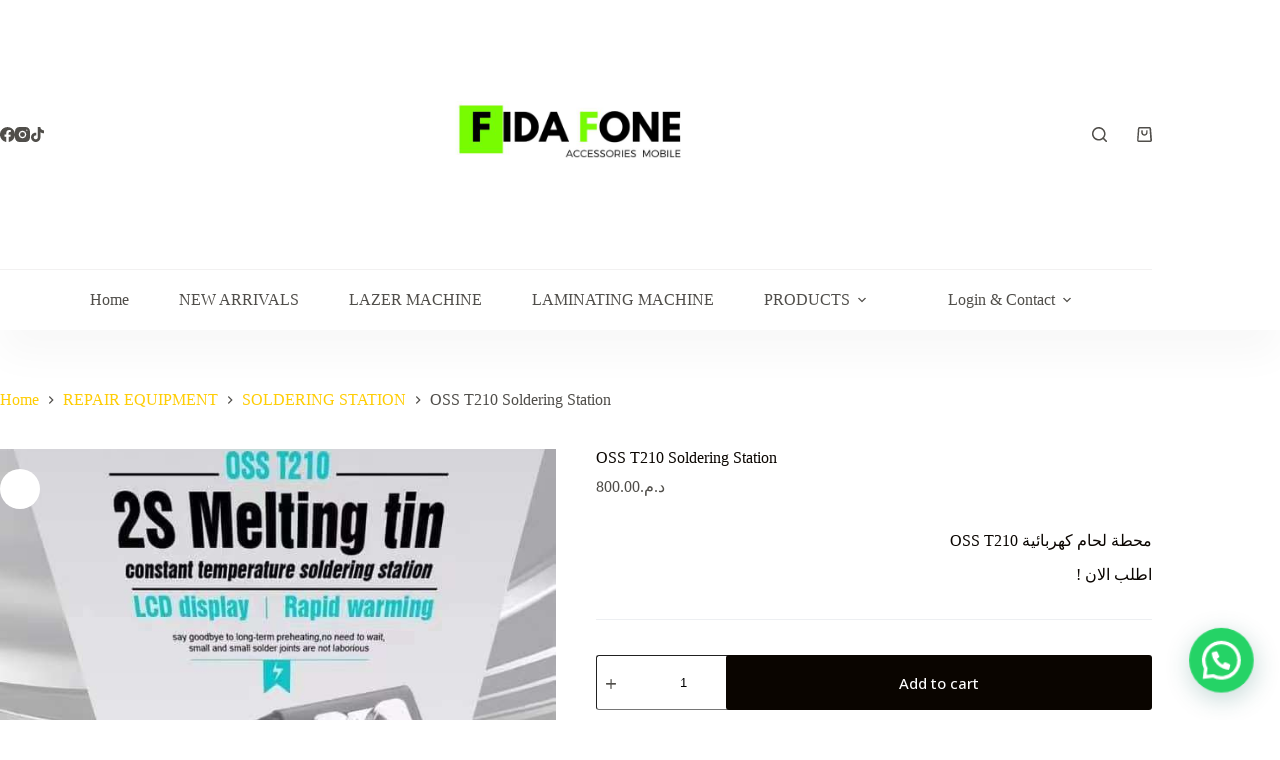

--- FILE ---
content_type: text/html; charset=UTF-8
request_url: https://fidafone.com/product/oss-t210-electric-soldering-station-with-c210-tips-for-mobile-phone-motherboard-repair-soldering-iron-fast-heating-welding-kits/
body_size: 40895
content:
<!doctype html>
<html lang="en-US">
<head>
	
	<meta charset="UTF-8">
	<meta name="viewport" content="width=device-width, initial-scale=1, maximum-scale=5, viewport-fit=cover">
	<link rel="profile" href="https://gmpg.org/xfn/11">

	<meta name='robots' content='index, follow, max-image-preview:large, max-snippet:-1, max-video-preview:-1' />
	<style>img:is([sizes="auto" i], [sizes^="auto," i]) { contain-intrinsic-size: 3000px 1500px }</style>
	
	<!-- This site is optimized with the Yoast SEO plugin v26.3 - https://yoast.com/wordpress/plugins/seo/ -->
	<title>OSS T210 Electric Soldering Station With C210 Tips Fast Heating...</title>
	<meta name="description" content="OSS T210 Electric Soldering Station With C210 Tips For Mobile Phone Motherboard Repair Soldering Iron Fast Heating Welding Kits" />
	<link rel="canonical" href="https://fidafone.com/product/oss-t210-electric-soldering-station-with-c210-tips-for-mobile-phone-motherboard-repair-soldering-iron-fast-heating-welding-kits/" />
	<meta property="og:locale" content="en_US" />
	<meta property="og:type" content="article" />
	<meta property="og:title" content="OSS T210 Electric Soldering Station With C210 Tips Fast Heating..." />
	<meta property="og:description" content="OSS T210 Electric Soldering Station With C210 Tips For Mobile Phone Motherboard Repair Soldering Iron Fast Heating Welding Kits" />
	<meta property="og:url" content="https://fidafone.com/product/oss-t210-electric-soldering-station-with-c210-tips-for-mobile-phone-motherboard-repair-soldering-iron-fast-heating-welding-kits/" />
	<meta property="og:site_name" content="FIDAFONE" />
	<meta property="article:publisher" content="https://web.facebook.com/?_rdc=1&amp;_rdr" />
	<meta property="article:modified_time" content="2025-10-04T17:15:29+00:00" />
	<meta property="og:image" content="https://fidafone.com/wp-content/uploads/2023/10/OSS-T210-Electric-Soldering-Station-With-C210-Tips-For-Mobile-Phone-Motherboard-Repair-Soldering-Iron-Fast-Heating-Welding-Kits.png" />
	<meta property="og:image:width" content="644" />
	<meta property="og:image:height" content="960" />
	<meta property="og:image:type" content="image/png" />
	<meta name="twitter:card" content="summary_large_image" />
	<meta name="twitter:label1" content="Est. reading time" />
	<meta name="twitter:data1" content="2 minutes" />
	<script type="application/ld+json" class="yoast-schema-graph">{"@context":"https://schema.org","@graph":[{"@type":"WebPage","@id":"https://fidafone.com/product/oss-t210-electric-soldering-station-with-c210-tips-for-mobile-phone-motherboard-repair-soldering-iron-fast-heating-welding-kits/","url":"https://fidafone.com/product/oss-t210-electric-soldering-station-with-c210-tips-for-mobile-phone-motherboard-repair-soldering-iron-fast-heating-welding-kits/","name":"OSS T210 Electric Soldering Station With C210 Tips Fast Heating...","isPartOf":{"@id":"https://fidafone.com/#website"},"primaryImageOfPage":{"@id":"https://fidafone.com/product/oss-t210-electric-soldering-station-with-c210-tips-for-mobile-phone-motherboard-repair-soldering-iron-fast-heating-welding-kits/#primaryimage"},"image":{"@id":"https://fidafone.com/product/oss-t210-electric-soldering-station-with-c210-tips-for-mobile-phone-motherboard-repair-soldering-iron-fast-heating-welding-kits/#primaryimage"},"thumbnailUrl":"https://fidafone.com/wp-content/uploads/2023/10/OSS-T210-Electric-Soldering-Station-With-C210-Tips-For-Mobile-Phone-Motherboard-Repair-Soldering-Iron-Fast-Heating-Welding-Kits.png","datePublished":"2023-10-13T09:37:22+00:00","dateModified":"2025-10-04T17:15:29+00:00","description":"OSS T210 Electric Soldering Station With C210 Tips For Mobile Phone Motherboard Repair Soldering Iron Fast Heating Welding Kits","breadcrumb":{"@id":"https://fidafone.com/product/oss-t210-electric-soldering-station-with-c210-tips-for-mobile-phone-motherboard-repair-soldering-iron-fast-heating-welding-kits/#breadcrumb"},"inLanguage":"en-US","potentialAction":[{"@type":"ReadAction","target":["https://fidafone.com/product/oss-t210-electric-soldering-station-with-c210-tips-for-mobile-phone-motherboard-repair-soldering-iron-fast-heating-welding-kits/"]}]},{"@type":"ImageObject","inLanguage":"en-US","@id":"https://fidafone.com/product/oss-t210-electric-soldering-station-with-c210-tips-for-mobile-phone-motherboard-repair-soldering-iron-fast-heating-welding-kits/#primaryimage","url":"https://fidafone.com/wp-content/uploads/2023/10/OSS-T210-Electric-Soldering-Station-With-C210-Tips-For-Mobile-Phone-Motherboard-Repair-Soldering-Iron-Fast-Heating-Welding-Kits.png","contentUrl":"https://fidafone.com/wp-content/uploads/2023/10/OSS-T210-Electric-Soldering-Station-With-C210-Tips-For-Mobile-Phone-Motherboard-Repair-Soldering-Iron-Fast-Heating-Welding-Kits.png","width":644,"height":960},{"@type":"BreadcrumbList","@id":"https://fidafone.com/product/oss-t210-electric-soldering-station-with-c210-tips-for-mobile-phone-motherboard-repair-soldering-iron-fast-heating-welding-kits/#breadcrumb","itemListElement":[{"@type":"ListItem","position":1,"name":"Home","item":"https://fidafone.com/"},{"@type":"ListItem","position":2,"name":"Take Your Adventure To The Next Level","item":"https://fidafone.com/shop/"},{"@type":"ListItem","position":3,"name":"OSS T210 Soldering Station"}]},{"@type":"WebSite","@id":"https://fidafone.com/#website","url":"https://fidafone.com/","name":"FIDAFONE","description":"","publisher":{"@id":"https://fidafone.com/#organization"},"potentialAction":[{"@type":"SearchAction","target":{"@type":"EntryPoint","urlTemplate":"https://fidafone.com/?s={search_term_string}"},"query-input":{"@type":"PropertyValueSpecification","valueRequired":true,"valueName":"search_term_string"}}],"inLanguage":"en-US"},{"@type":"Organization","@id":"https://fidafone.com/#organization","name":"FIDAFONE","url":"https://fidafone.com/","logo":{"@type":"ImageObject","inLanguage":"en-US","@id":"https://fidafone.com/#/schema/logo/image/","url":"https://fidafone.com/wp-content/uploads/2023/03/97c25352-ae22-4e74-9d66-abd8f96b6f17.jpg","contentUrl":"https://fidafone.com/wp-content/uploads/2023/03/97c25352-ae22-4e74-9d66-abd8f96b6f17.jpg","width":640,"height":640,"caption":"FIDAFONE"},"image":{"@id":"https://fidafone.com/#/schema/logo/image/"},"sameAs":["https://web.facebook.com/?_rdc=1&_rdr","https://t.me/fidafonetools","https://wa.me/c/212662649060","https://www.tiktok.com/@fidafone.2023?is_from_webapp=1&sender_device=pc"]}]}</script>
	<!-- / Yoast SEO plugin. -->


<script type='application/javascript'  id='pys-version-script'>console.log('PixelYourSite Free version 11.1.3');</script>
<link rel='dns-prefetch' href='//fonts.googleapis.com' />
<link rel="alternate" type="application/rss+xml" title="FIDAFONE &raquo; Feed" href="https://fidafone.com/feed/" />
<link rel="alternate" type="application/rss+xml" title="FIDAFONE &raquo; Comments Feed" href="https://fidafone.com/comments/feed/" />
<link rel="alternate" type="application/rss+xml" title="FIDAFONE &raquo; OSS T210 Soldering Station Comments Feed" href="https://fidafone.com/product/oss-t210-electric-soldering-station-with-c210-tips-for-mobile-phone-motherboard-repair-soldering-iron-fast-heating-welding-kits/feed/" />

<link rel='stylesheet' id='wp-block-library-css' href='https://fidafone.com/wp-includes/css/dist/block-library/style.min.css?ver=6.8.3' media='all' />
<style id='joinchat-button-style-inline-css'>
.wp-block-joinchat-button{border:none!important;text-align:center}.wp-block-joinchat-button figure{display:table;margin:0 auto;padding:0}.wp-block-joinchat-button figcaption{font:normal normal 400 .6em/2em var(--wp--preset--font-family--system-font,sans-serif);margin:0;padding:0}.wp-block-joinchat-button .joinchat-button__qr{background-color:#fff;border:6px solid #25d366;border-radius:30px;box-sizing:content-box;display:block;height:200px;margin:auto;overflow:hidden;padding:10px;width:200px}.wp-block-joinchat-button .joinchat-button__qr canvas,.wp-block-joinchat-button .joinchat-button__qr img{display:block;margin:auto}.wp-block-joinchat-button .joinchat-button__link{align-items:center;background-color:#25d366;border:6px solid #25d366;border-radius:30px;display:inline-flex;flex-flow:row nowrap;justify-content:center;line-height:1.25em;margin:0 auto;text-decoration:none}.wp-block-joinchat-button .joinchat-button__link:before{background:transparent var(--joinchat-ico) no-repeat center;background-size:100%;content:"";display:block;height:1.5em;margin:-.75em .75em -.75em 0;width:1.5em}.wp-block-joinchat-button figure+.joinchat-button__link{margin-top:10px}@media (orientation:landscape)and (min-height:481px),(orientation:portrait)and (min-width:481px){.wp-block-joinchat-button.joinchat-button--qr-only figure+.joinchat-button__link{display:none}}@media (max-width:480px),(orientation:landscape)and (max-height:480px){.wp-block-joinchat-button figure{display:none}}

</style>
<style id='global-styles-inline-css'>
:root{--wp--preset--aspect-ratio--square: 1;--wp--preset--aspect-ratio--4-3: 4/3;--wp--preset--aspect-ratio--3-4: 3/4;--wp--preset--aspect-ratio--3-2: 3/2;--wp--preset--aspect-ratio--2-3: 2/3;--wp--preset--aspect-ratio--16-9: 16/9;--wp--preset--aspect-ratio--9-16: 9/16;--wp--preset--color--black: #000000;--wp--preset--color--cyan-bluish-gray: #abb8c3;--wp--preset--color--white: #ffffff;--wp--preset--color--pale-pink: #f78da7;--wp--preset--color--vivid-red: #cf2e2e;--wp--preset--color--luminous-vivid-orange: #ff6900;--wp--preset--color--luminous-vivid-amber: #fcb900;--wp--preset--color--light-green-cyan: #7bdcb5;--wp--preset--color--vivid-green-cyan: #00d084;--wp--preset--color--pale-cyan-blue: #8ed1fc;--wp--preset--color--vivid-cyan-blue: #0693e3;--wp--preset--color--vivid-purple: #9b51e0;--wp--preset--color--palette-color-1: var(--theme-palette-color-1, #ffcd05);--wp--preset--color--palette-color-2: var(--theme-palette-color-2, #fcb424);--wp--preset--color--palette-color-3: var(--theme-palette-color-3, #504e4a);--wp--preset--color--palette-color-4: var(--theme-palette-color-4, #0a0500);--wp--preset--color--palette-color-5: var(--theme-palette-color-5, #edeff2);--wp--preset--color--palette-color-6: var(--theme-palette-color-6, #f9fafb);--wp--preset--color--palette-color-7: var(--theme-palette-color-7, #FDFDFD);--wp--preset--color--palette-color-8: var(--theme-palette-color-8, #ffffff);--wp--preset--gradient--vivid-cyan-blue-to-vivid-purple: linear-gradient(135deg,rgba(6,147,227,1) 0%,rgb(155,81,224) 100%);--wp--preset--gradient--light-green-cyan-to-vivid-green-cyan: linear-gradient(135deg,rgb(122,220,180) 0%,rgb(0,208,130) 100%);--wp--preset--gradient--luminous-vivid-amber-to-luminous-vivid-orange: linear-gradient(135deg,rgba(252,185,0,1) 0%,rgba(255,105,0,1) 100%);--wp--preset--gradient--luminous-vivid-orange-to-vivid-red: linear-gradient(135deg,rgba(255,105,0,1) 0%,rgb(207,46,46) 100%);--wp--preset--gradient--very-light-gray-to-cyan-bluish-gray: linear-gradient(135deg,rgb(238,238,238) 0%,rgb(169,184,195) 100%);--wp--preset--gradient--cool-to-warm-spectrum: linear-gradient(135deg,rgb(74,234,220) 0%,rgb(151,120,209) 20%,rgb(207,42,186) 40%,rgb(238,44,130) 60%,rgb(251,105,98) 80%,rgb(254,248,76) 100%);--wp--preset--gradient--blush-light-purple: linear-gradient(135deg,rgb(255,206,236) 0%,rgb(152,150,240) 100%);--wp--preset--gradient--blush-bordeaux: linear-gradient(135deg,rgb(254,205,165) 0%,rgb(254,45,45) 50%,rgb(107,0,62) 100%);--wp--preset--gradient--luminous-dusk: linear-gradient(135deg,rgb(255,203,112) 0%,rgb(199,81,192) 50%,rgb(65,88,208) 100%);--wp--preset--gradient--pale-ocean: linear-gradient(135deg,rgb(255,245,203) 0%,rgb(182,227,212) 50%,rgb(51,167,181) 100%);--wp--preset--gradient--electric-grass: linear-gradient(135deg,rgb(202,248,128) 0%,rgb(113,206,126) 100%);--wp--preset--gradient--midnight: linear-gradient(135deg,rgb(2,3,129) 0%,rgb(40,116,252) 100%);--wp--preset--gradient--juicy-peach: linear-gradient(to right, #ffecd2 0%, #fcb69f 100%);--wp--preset--gradient--young-passion: linear-gradient(to right, #ff8177 0%, #ff867a 0%, #ff8c7f 21%, #f99185 52%, #cf556c 78%, #b12a5b 100%);--wp--preset--gradient--true-sunset: linear-gradient(to right, #fa709a 0%, #fee140 100%);--wp--preset--gradient--morpheus-den: linear-gradient(to top, #30cfd0 0%, #330867 100%);--wp--preset--gradient--plum-plate: linear-gradient(135deg, #667eea 0%, #764ba2 100%);--wp--preset--gradient--aqua-splash: linear-gradient(15deg, #13547a 0%, #80d0c7 100%);--wp--preset--gradient--love-kiss: linear-gradient(to top, #ff0844 0%, #ffb199 100%);--wp--preset--gradient--new-retrowave: linear-gradient(to top, #3b41c5 0%, #a981bb 49%, #ffc8a9 100%);--wp--preset--gradient--plum-bath: linear-gradient(to top, #cc208e 0%, #6713d2 100%);--wp--preset--gradient--high-flight: linear-gradient(to right, #0acffe 0%, #495aff 100%);--wp--preset--gradient--teen-party: linear-gradient(-225deg, #FF057C 0%, #8D0B93 50%, #321575 100%);--wp--preset--gradient--fabled-sunset: linear-gradient(-225deg, #231557 0%, #44107A 29%, #FF1361 67%, #FFF800 100%);--wp--preset--gradient--arielle-smile: radial-gradient(circle 248px at center, #16d9e3 0%, #30c7ec 47%, #46aef7 100%);--wp--preset--gradient--itmeo-branding: linear-gradient(180deg, #2af598 0%, #009efd 100%);--wp--preset--gradient--deep-blue: linear-gradient(to right, #6a11cb 0%, #2575fc 100%);--wp--preset--gradient--strong-bliss: linear-gradient(to right, #f78ca0 0%, #f9748f 19%, #fd868c 60%, #fe9a8b 100%);--wp--preset--gradient--sweet-period: linear-gradient(to top, #3f51b1 0%, #5a55ae 13%, #7b5fac 25%, #8f6aae 38%, #a86aa4 50%, #cc6b8e 62%, #f18271 75%, #f3a469 87%, #f7c978 100%);--wp--preset--gradient--purple-division: linear-gradient(to top, #7028e4 0%, #e5b2ca 100%);--wp--preset--gradient--cold-evening: linear-gradient(to top, #0c3483 0%, #a2b6df 100%, #6b8cce 100%, #a2b6df 100%);--wp--preset--gradient--mountain-rock: linear-gradient(to right, #868f96 0%, #596164 100%);--wp--preset--gradient--desert-hump: linear-gradient(to top, #c79081 0%, #dfa579 100%);--wp--preset--gradient--ethernal-constance: linear-gradient(to top, #09203f 0%, #537895 100%);--wp--preset--gradient--happy-memories: linear-gradient(-60deg, #ff5858 0%, #f09819 100%);--wp--preset--gradient--grown-early: linear-gradient(to top, #0ba360 0%, #3cba92 100%);--wp--preset--gradient--morning-salad: linear-gradient(-225deg, #B7F8DB 0%, #50A7C2 100%);--wp--preset--gradient--night-call: linear-gradient(-225deg, #AC32E4 0%, #7918F2 48%, #4801FF 100%);--wp--preset--gradient--mind-crawl: linear-gradient(-225deg, #473B7B 0%, #3584A7 51%, #30D2BE 100%);--wp--preset--gradient--angel-care: linear-gradient(-225deg, #FFE29F 0%, #FFA99F 48%, #FF719A 100%);--wp--preset--gradient--juicy-cake: linear-gradient(to top, #e14fad 0%, #f9d423 100%);--wp--preset--gradient--rich-metal: linear-gradient(to right, #d7d2cc 0%, #304352 100%);--wp--preset--gradient--mole-hall: linear-gradient(-20deg, #616161 0%, #9bc5c3 100%);--wp--preset--gradient--cloudy-knoxville: linear-gradient(120deg, #fdfbfb 0%, #ebedee 100%);--wp--preset--gradient--soft-grass: linear-gradient(to top, #c1dfc4 0%, #deecdd 100%);--wp--preset--gradient--saint-petersburg: linear-gradient(135deg, #f5f7fa 0%, #c3cfe2 100%);--wp--preset--gradient--everlasting-sky: linear-gradient(135deg, #fdfcfb 0%, #e2d1c3 100%);--wp--preset--gradient--kind-steel: linear-gradient(-20deg, #e9defa 0%, #fbfcdb 100%);--wp--preset--gradient--over-sun: linear-gradient(60deg, #abecd6 0%, #fbed96 100%);--wp--preset--gradient--premium-white: linear-gradient(to top, #d5d4d0 0%, #d5d4d0 1%, #eeeeec 31%, #efeeec 75%, #e9e9e7 100%);--wp--preset--gradient--clean-mirror: linear-gradient(45deg, #93a5cf 0%, #e4efe9 100%);--wp--preset--gradient--wild-apple: linear-gradient(to top, #d299c2 0%, #fef9d7 100%);--wp--preset--gradient--snow-again: linear-gradient(to top, #e6e9f0 0%, #eef1f5 100%);--wp--preset--gradient--confident-cloud: linear-gradient(to top, #dad4ec 0%, #dad4ec 1%, #f3e7e9 100%);--wp--preset--gradient--glass-water: linear-gradient(to top, #dfe9f3 0%, white 100%);--wp--preset--gradient--perfect-white: linear-gradient(-225deg, #E3FDF5 0%, #FFE6FA 100%);--wp--preset--font-size--small: 13px;--wp--preset--font-size--medium: 20px;--wp--preset--font-size--large: clamp(22px, 1.375rem + ((1vw - 3.2px) * 0.625), 30px);--wp--preset--font-size--x-large: clamp(30px, 1.875rem + ((1vw - 3.2px) * 1.563), 50px);--wp--preset--font-size--xx-large: clamp(45px, 2.813rem + ((1vw - 3.2px) * 2.734), 80px);--wp--preset--spacing--20: 0.44rem;--wp--preset--spacing--30: 0.67rem;--wp--preset--spacing--40: 1rem;--wp--preset--spacing--50: 1.5rem;--wp--preset--spacing--60: 2.25rem;--wp--preset--spacing--70: 3.38rem;--wp--preset--spacing--80: 5.06rem;--wp--preset--shadow--natural: 6px 6px 9px rgba(0, 0, 0, 0.2);--wp--preset--shadow--deep: 12px 12px 50px rgba(0, 0, 0, 0.4);--wp--preset--shadow--sharp: 6px 6px 0px rgba(0, 0, 0, 0.2);--wp--preset--shadow--outlined: 6px 6px 0px -3px rgba(255, 255, 255, 1), 6px 6px rgba(0, 0, 0, 1);--wp--preset--shadow--crisp: 6px 6px 0px rgba(0, 0, 0, 1);}:root { --wp--style--global--content-size: var(--theme-block-max-width);--wp--style--global--wide-size: var(--theme-block-wide-max-width); }:where(body) { margin: 0; }.wp-site-blocks > .alignleft { float: left; margin-right: 2em; }.wp-site-blocks > .alignright { float: right; margin-left: 2em; }.wp-site-blocks > .aligncenter { justify-content: center; margin-left: auto; margin-right: auto; }:where(.wp-site-blocks) > * { margin-block-start: var(--theme-content-spacing); margin-block-end: 0; }:where(.wp-site-blocks) > :first-child { margin-block-start: 0; }:where(.wp-site-blocks) > :last-child { margin-block-end: 0; }:root { --wp--style--block-gap: var(--theme-content-spacing); }:root :where(.is-layout-flow) > :first-child{margin-block-start: 0;}:root :where(.is-layout-flow) > :last-child{margin-block-end: 0;}:root :where(.is-layout-flow) > *{margin-block-start: var(--theme-content-spacing);margin-block-end: 0;}:root :where(.is-layout-constrained) > :first-child{margin-block-start: 0;}:root :where(.is-layout-constrained) > :last-child{margin-block-end: 0;}:root :where(.is-layout-constrained) > *{margin-block-start: var(--theme-content-spacing);margin-block-end: 0;}:root :where(.is-layout-flex){gap: var(--theme-content-spacing);}:root :where(.is-layout-grid){gap: var(--theme-content-spacing);}.is-layout-flow > .alignleft{float: left;margin-inline-start: 0;margin-inline-end: 2em;}.is-layout-flow > .alignright{float: right;margin-inline-start: 2em;margin-inline-end: 0;}.is-layout-flow > .aligncenter{margin-left: auto !important;margin-right: auto !important;}.is-layout-constrained > .alignleft{float: left;margin-inline-start: 0;margin-inline-end: 2em;}.is-layout-constrained > .alignright{float: right;margin-inline-start: 2em;margin-inline-end: 0;}.is-layout-constrained > .aligncenter{margin-left: auto !important;margin-right: auto !important;}.is-layout-constrained > :where(:not(.alignleft):not(.alignright):not(.alignfull)){max-width: var(--wp--style--global--content-size);margin-left: auto !important;margin-right: auto !important;}.is-layout-constrained > .alignwide{max-width: var(--wp--style--global--wide-size);}body .is-layout-flex{display: flex;}.is-layout-flex{flex-wrap: wrap;align-items: center;}.is-layout-flex > :is(*, div){margin: 0;}body .is-layout-grid{display: grid;}.is-layout-grid > :is(*, div){margin: 0;}body{padding-top: 0px;padding-right: 0px;padding-bottom: 0px;padding-left: 0px;}.has-black-color{color: var(--wp--preset--color--black) !important;}.has-cyan-bluish-gray-color{color: var(--wp--preset--color--cyan-bluish-gray) !important;}.has-white-color{color: var(--wp--preset--color--white) !important;}.has-pale-pink-color{color: var(--wp--preset--color--pale-pink) !important;}.has-vivid-red-color{color: var(--wp--preset--color--vivid-red) !important;}.has-luminous-vivid-orange-color{color: var(--wp--preset--color--luminous-vivid-orange) !important;}.has-luminous-vivid-amber-color{color: var(--wp--preset--color--luminous-vivid-amber) !important;}.has-light-green-cyan-color{color: var(--wp--preset--color--light-green-cyan) !important;}.has-vivid-green-cyan-color{color: var(--wp--preset--color--vivid-green-cyan) !important;}.has-pale-cyan-blue-color{color: var(--wp--preset--color--pale-cyan-blue) !important;}.has-vivid-cyan-blue-color{color: var(--wp--preset--color--vivid-cyan-blue) !important;}.has-vivid-purple-color{color: var(--wp--preset--color--vivid-purple) !important;}.has-palette-color-1-color{color: var(--wp--preset--color--palette-color-1) !important;}.has-palette-color-2-color{color: var(--wp--preset--color--palette-color-2) !important;}.has-palette-color-3-color{color: var(--wp--preset--color--palette-color-3) !important;}.has-palette-color-4-color{color: var(--wp--preset--color--palette-color-4) !important;}.has-palette-color-5-color{color: var(--wp--preset--color--palette-color-5) !important;}.has-palette-color-6-color{color: var(--wp--preset--color--palette-color-6) !important;}.has-palette-color-7-color{color: var(--wp--preset--color--palette-color-7) !important;}.has-palette-color-8-color{color: var(--wp--preset--color--palette-color-8) !important;}.has-black-background-color{background-color: var(--wp--preset--color--black) !important;}.has-cyan-bluish-gray-background-color{background-color: var(--wp--preset--color--cyan-bluish-gray) !important;}.has-white-background-color{background-color: var(--wp--preset--color--white) !important;}.has-pale-pink-background-color{background-color: var(--wp--preset--color--pale-pink) !important;}.has-vivid-red-background-color{background-color: var(--wp--preset--color--vivid-red) !important;}.has-luminous-vivid-orange-background-color{background-color: var(--wp--preset--color--luminous-vivid-orange) !important;}.has-luminous-vivid-amber-background-color{background-color: var(--wp--preset--color--luminous-vivid-amber) !important;}.has-light-green-cyan-background-color{background-color: var(--wp--preset--color--light-green-cyan) !important;}.has-vivid-green-cyan-background-color{background-color: var(--wp--preset--color--vivid-green-cyan) !important;}.has-pale-cyan-blue-background-color{background-color: var(--wp--preset--color--pale-cyan-blue) !important;}.has-vivid-cyan-blue-background-color{background-color: var(--wp--preset--color--vivid-cyan-blue) !important;}.has-vivid-purple-background-color{background-color: var(--wp--preset--color--vivid-purple) !important;}.has-palette-color-1-background-color{background-color: var(--wp--preset--color--palette-color-1) !important;}.has-palette-color-2-background-color{background-color: var(--wp--preset--color--palette-color-2) !important;}.has-palette-color-3-background-color{background-color: var(--wp--preset--color--palette-color-3) !important;}.has-palette-color-4-background-color{background-color: var(--wp--preset--color--palette-color-4) !important;}.has-palette-color-5-background-color{background-color: var(--wp--preset--color--palette-color-5) !important;}.has-palette-color-6-background-color{background-color: var(--wp--preset--color--palette-color-6) !important;}.has-palette-color-7-background-color{background-color: var(--wp--preset--color--palette-color-7) !important;}.has-palette-color-8-background-color{background-color: var(--wp--preset--color--palette-color-8) !important;}.has-black-border-color{border-color: var(--wp--preset--color--black) !important;}.has-cyan-bluish-gray-border-color{border-color: var(--wp--preset--color--cyan-bluish-gray) !important;}.has-white-border-color{border-color: var(--wp--preset--color--white) !important;}.has-pale-pink-border-color{border-color: var(--wp--preset--color--pale-pink) !important;}.has-vivid-red-border-color{border-color: var(--wp--preset--color--vivid-red) !important;}.has-luminous-vivid-orange-border-color{border-color: var(--wp--preset--color--luminous-vivid-orange) !important;}.has-luminous-vivid-amber-border-color{border-color: var(--wp--preset--color--luminous-vivid-amber) !important;}.has-light-green-cyan-border-color{border-color: var(--wp--preset--color--light-green-cyan) !important;}.has-vivid-green-cyan-border-color{border-color: var(--wp--preset--color--vivid-green-cyan) !important;}.has-pale-cyan-blue-border-color{border-color: var(--wp--preset--color--pale-cyan-blue) !important;}.has-vivid-cyan-blue-border-color{border-color: var(--wp--preset--color--vivid-cyan-blue) !important;}.has-vivid-purple-border-color{border-color: var(--wp--preset--color--vivid-purple) !important;}.has-palette-color-1-border-color{border-color: var(--wp--preset--color--palette-color-1) !important;}.has-palette-color-2-border-color{border-color: var(--wp--preset--color--palette-color-2) !important;}.has-palette-color-3-border-color{border-color: var(--wp--preset--color--palette-color-3) !important;}.has-palette-color-4-border-color{border-color: var(--wp--preset--color--palette-color-4) !important;}.has-palette-color-5-border-color{border-color: var(--wp--preset--color--palette-color-5) !important;}.has-palette-color-6-border-color{border-color: var(--wp--preset--color--palette-color-6) !important;}.has-palette-color-7-border-color{border-color: var(--wp--preset--color--palette-color-7) !important;}.has-palette-color-8-border-color{border-color: var(--wp--preset--color--palette-color-8) !important;}.has-vivid-cyan-blue-to-vivid-purple-gradient-background{background: var(--wp--preset--gradient--vivid-cyan-blue-to-vivid-purple) !important;}.has-light-green-cyan-to-vivid-green-cyan-gradient-background{background: var(--wp--preset--gradient--light-green-cyan-to-vivid-green-cyan) !important;}.has-luminous-vivid-amber-to-luminous-vivid-orange-gradient-background{background: var(--wp--preset--gradient--luminous-vivid-amber-to-luminous-vivid-orange) !important;}.has-luminous-vivid-orange-to-vivid-red-gradient-background{background: var(--wp--preset--gradient--luminous-vivid-orange-to-vivid-red) !important;}.has-very-light-gray-to-cyan-bluish-gray-gradient-background{background: var(--wp--preset--gradient--very-light-gray-to-cyan-bluish-gray) !important;}.has-cool-to-warm-spectrum-gradient-background{background: var(--wp--preset--gradient--cool-to-warm-spectrum) !important;}.has-blush-light-purple-gradient-background{background: var(--wp--preset--gradient--blush-light-purple) !important;}.has-blush-bordeaux-gradient-background{background: var(--wp--preset--gradient--blush-bordeaux) !important;}.has-luminous-dusk-gradient-background{background: var(--wp--preset--gradient--luminous-dusk) !important;}.has-pale-ocean-gradient-background{background: var(--wp--preset--gradient--pale-ocean) !important;}.has-electric-grass-gradient-background{background: var(--wp--preset--gradient--electric-grass) !important;}.has-midnight-gradient-background{background: var(--wp--preset--gradient--midnight) !important;}.has-juicy-peach-gradient-background{background: var(--wp--preset--gradient--juicy-peach) !important;}.has-young-passion-gradient-background{background: var(--wp--preset--gradient--young-passion) !important;}.has-true-sunset-gradient-background{background: var(--wp--preset--gradient--true-sunset) !important;}.has-morpheus-den-gradient-background{background: var(--wp--preset--gradient--morpheus-den) !important;}.has-plum-plate-gradient-background{background: var(--wp--preset--gradient--plum-plate) !important;}.has-aqua-splash-gradient-background{background: var(--wp--preset--gradient--aqua-splash) !important;}.has-love-kiss-gradient-background{background: var(--wp--preset--gradient--love-kiss) !important;}.has-new-retrowave-gradient-background{background: var(--wp--preset--gradient--new-retrowave) !important;}.has-plum-bath-gradient-background{background: var(--wp--preset--gradient--plum-bath) !important;}.has-high-flight-gradient-background{background: var(--wp--preset--gradient--high-flight) !important;}.has-teen-party-gradient-background{background: var(--wp--preset--gradient--teen-party) !important;}.has-fabled-sunset-gradient-background{background: var(--wp--preset--gradient--fabled-sunset) !important;}.has-arielle-smile-gradient-background{background: var(--wp--preset--gradient--arielle-smile) !important;}.has-itmeo-branding-gradient-background{background: var(--wp--preset--gradient--itmeo-branding) !important;}.has-deep-blue-gradient-background{background: var(--wp--preset--gradient--deep-blue) !important;}.has-strong-bliss-gradient-background{background: var(--wp--preset--gradient--strong-bliss) !important;}.has-sweet-period-gradient-background{background: var(--wp--preset--gradient--sweet-period) !important;}.has-purple-division-gradient-background{background: var(--wp--preset--gradient--purple-division) !important;}.has-cold-evening-gradient-background{background: var(--wp--preset--gradient--cold-evening) !important;}.has-mountain-rock-gradient-background{background: var(--wp--preset--gradient--mountain-rock) !important;}.has-desert-hump-gradient-background{background: var(--wp--preset--gradient--desert-hump) !important;}.has-ethernal-constance-gradient-background{background: var(--wp--preset--gradient--ethernal-constance) !important;}.has-happy-memories-gradient-background{background: var(--wp--preset--gradient--happy-memories) !important;}.has-grown-early-gradient-background{background: var(--wp--preset--gradient--grown-early) !important;}.has-morning-salad-gradient-background{background: var(--wp--preset--gradient--morning-salad) !important;}.has-night-call-gradient-background{background: var(--wp--preset--gradient--night-call) !important;}.has-mind-crawl-gradient-background{background: var(--wp--preset--gradient--mind-crawl) !important;}.has-angel-care-gradient-background{background: var(--wp--preset--gradient--angel-care) !important;}.has-juicy-cake-gradient-background{background: var(--wp--preset--gradient--juicy-cake) !important;}.has-rich-metal-gradient-background{background: var(--wp--preset--gradient--rich-metal) !important;}.has-mole-hall-gradient-background{background: var(--wp--preset--gradient--mole-hall) !important;}.has-cloudy-knoxville-gradient-background{background: var(--wp--preset--gradient--cloudy-knoxville) !important;}.has-soft-grass-gradient-background{background: var(--wp--preset--gradient--soft-grass) !important;}.has-saint-petersburg-gradient-background{background: var(--wp--preset--gradient--saint-petersburg) !important;}.has-everlasting-sky-gradient-background{background: var(--wp--preset--gradient--everlasting-sky) !important;}.has-kind-steel-gradient-background{background: var(--wp--preset--gradient--kind-steel) !important;}.has-over-sun-gradient-background{background: var(--wp--preset--gradient--over-sun) !important;}.has-premium-white-gradient-background{background: var(--wp--preset--gradient--premium-white) !important;}.has-clean-mirror-gradient-background{background: var(--wp--preset--gradient--clean-mirror) !important;}.has-wild-apple-gradient-background{background: var(--wp--preset--gradient--wild-apple) !important;}.has-snow-again-gradient-background{background: var(--wp--preset--gradient--snow-again) !important;}.has-confident-cloud-gradient-background{background: var(--wp--preset--gradient--confident-cloud) !important;}.has-glass-water-gradient-background{background: var(--wp--preset--gradient--glass-water) !important;}.has-perfect-white-gradient-background{background: var(--wp--preset--gradient--perfect-white) !important;}.has-small-font-size{font-size: var(--wp--preset--font-size--small) !important;}.has-medium-font-size{font-size: var(--wp--preset--font-size--medium) !important;}.has-large-font-size{font-size: var(--wp--preset--font-size--large) !important;}.has-x-large-font-size{font-size: var(--wp--preset--font-size--x-large) !important;}.has-xx-large-font-size{font-size: var(--wp--preset--font-size--xx-large) !important;}
:root :where(.wp-block-pullquote){font-size: clamp(0.984em, 0.984rem + ((1vw - 0.2em) * 0.645), 1.5em);line-height: 1.6;}
</style>
<link rel='stylesheet' id='photoswipe-css' href='https://fidafone.com/wp-content/plugins/woocommerce/assets/css/photoswipe/photoswipe.min.css?ver=10.3.4' media='all' />
<link rel='stylesheet' id='photoswipe-default-skin-css' href='https://fidafone.com/wp-content/plugins/woocommerce/assets/css/photoswipe/default-skin/default-skin.min.css?ver=10.3.4' media='all' />
<style id='woocommerce-inline-inline-css'>
.woocommerce form .form-row .required { visibility: visible; }
</style>
<link rel='stylesheet' id='brands-styles-css' href='https://fidafone.com/wp-content/plugins/woocommerce/assets/css/brands.css?ver=10.3.4' media='all' />
<link rel='stylesheet' id='ct-main-styles-css' href='https://fidafone.com/wp-content/themes/blocksy/static/bundle/main.min.css?ver=2.1.20' media='all' />
<link rel='stylesheet' id='ct-woocommerce-styles-css' href='https://fidafone.com/wp-content/themes/blocksy/static/bundle/woocommerce.min.css?ver=2.1.20' media='all' />
<link rel='stylesheet' id='blocksy-fonts-font-source-google-css' href='https://fonts.googleapis.com/css2?family=Open%20Sans:wght@400;500;600;700&#038;display=swap' media='all' />
<link rel='stylesheet' id='ct-page-title-styles-css' href='https://fidafone.com/wp-content/themes/blocksy/static/bundle/page-title.min.css?ver=2.1.20' media='all' />
<link rel='stylesheet' id='ct-elementor-styles-css' href='https://fidafone.com/wp-content/themes/blocksy/static/bundle/elementor-frontend.min.css?ver=2.1.20' media='all' />
<link rel='stylesheet' id='ct-elementor-woocommerce-styles-css' href='https://fidafone.com/wp-content/themes/blocksy/static/bundle/elementor-woocommerce-frontend.min.css?ver=2.1.20' media='all' />
<link rel='stylesheet' id='ct-comments-styles-css' href='https://fidafone.com/wp-content/themes/blocksy/static/bundle/comments.min.css?ver=2.1.20' media='all' />
<link rel='stylesheet' id='ct-flexy-styles-css' href='https://fidafone.com/wp-content/themes/blocksy/static/bundle/flexy.min.css?ver=2.1.20' media='all' />
<link rel='stylesheet' id='ct-wpforms-styles-css' href='https://fidafone.com/wp-content/themes/blocksy/static/bundle/wpforms.min.css?ver=2.1.20' media='all' />
<script id="jquery-core-js-extra">
var pysFacebookRest = {"restApiUrl":"https:\/\/fidafone.com\/wp-json\/pys-facebook\/v1\/event","debug":""};
</script>
<script src="https://fidafone.com/wp-includes/js/jquery/jquery.min.js?ver=3.7.1" id="jquery-core-js"></script>
<script src="https://fidafone.com/wp-includes/js/jquery/jquery-migrate.min.js?ver=3.4.1" id="jquery-migrate-js"></script>
<script id="yaymail-notice-js-extra">
var yaymail_notice = {"admin_ajax":"https:\/\/fidafone.com\/wp-admin\/admin-ajax.php","nonce":"836df987b1"};
</script>
<script src="https://fidafone.com/wp-content/plugins/yaymail/assets/scripts/notice.js?ver=4.3.1" id="yaymail-notice-js"></script>
<script src="https://fidafone.com/wp-content/plugins/woocommerce/assets/js/jquery-blockui/jquery.blockUI.min.js?ver=2.7.0-wc.10.3.4" id="wc-jquery-blockui-js" defer data-wp-strategy="defer"></script>
<script id="wc-add-to-cart-js-extra">
var wc_add_to_cart_params = {"ajax_url":"\/wp-admin\/admin-ajax.php","wc_ajax_url":"\/?wc-ajax=%%endpoint%%","i18n_view_cart":"View cart","cart_url":"https:\/\/fidafone.com\/cart\/","is_cart":"","cart_redirect_after_add":"yes"};
</script>
<script src="https://fidafone.com/wp-content/plugins/woocommerce/assets/js/frontend/add-to-cart.min.js?ver=10.3.4" id="wc-add-to-cart-js" defer data-wp-strategy="defer"></script>
<script src="https://fidafone.com/wp-content/plugins/woocommerce/assets/js/zoom/jquery.zoom.min.js?ver=1.7.21-wc.10.3.4" id="wc-zoom-js" defer data-wp-strategy="defer"></script>
<script src="https://fidafone.com/wp-content/plugins/woocommerce/assets/js/photoswipe/photoswipe.min.js?ver=4.1.1-wc.10.3.4" id="wc-photoswipe-js" defer data-wp-strategy="defer"></script>
<script src="https://fidafone.com/wp-content/plugins/woocommerce/assets/js/photoswipe/photoswipe-ui-default.min.js?ver=4.1.1-wc.10.3.4" id="wc-photoswipe-ui-default-js" defer data-wp-strategy="defer"></script>
<script id="wc-single-product-js-extra">
var wc_single_product_params = {"i18n_required_rating_text":"Please select a rating","i18n_rating_options":["1 of 5 stars","2 of 5 stars","3 of 5 stars","4 of 5 stars","5 of 5 stars"],"i18n_product_gallery_trigger_text":"View full-screen image gallery","review_rating_required":"no","flexslider":{"rtl":false,"animation":"slide","smoothHeight":true,"directionNav":false,"controlNav":"thumbnails","slideshow":false,"animationSpeed":500,"animationLoop":false,"allowOneSlide":false},"zoom_enabled":"1","zoom_options":[],"photoswipe_enabled":"1","photoswipe_options":{"shareEl":false,"closeOnScroll":false,"history":false,"hideAnimationDuration":0,"showAnimationDuration":0},"flexslider_enabled":""};
</script>
<script src="https://fidafone.com/wp-content/plugins/woocommerce/assets/js/frontend/single-product.min.js?ver=10.3.4" id="wc-single-product-js" defer data-wp-strategy="defer"></script>
<script src="https://fidafone.com/wp-content/plugins/woocommerce/assets/js/js-cookie/js.cookie.min.js?ver=2.1.4-wc.10.3.4" id="wc-js-cookie-js" defer data-wp-strategy="defer"></script>
<script id="woocommerce-js-extra">
var woocommerce_params = {"ajax_url":"\/wp-admin\/admin-ajax.php","wc_ajax_url":"\/?wc-ajax=%%endpoint%%","i18n_password_show":"Show password","i18n_password_hide":"Hide password"};
</script>
<script src="https://fidafone.com/wp-content/plugins/woocommerce/assets/js/frontend/woocommerce.min.js?ver=10.3.4" id="woocommerce-js" defer data-wp-strategy="defer"></script>
<script id="wc-cart-fragments-js-extra">
var wc_cart_fragments_params = {"ajax_url":"\/wp-admin\/admin-ajax.php","wc_ajax_url":"\/?wc-ajax=%%endpoint%%","cart_hash_key":"wc_cart_hash_9e57c85cc6e2259329adf658ee2eace6","fragment_name":"wc_fragments_9e57c85cc6e2259329adf658ee2eace6","request_timeout":"5000"};
</script>
<script src="https://fidafone.com/wp-content/plugins/woocommerce/assets/js/frontend/cart-fragments.min.js?ver=10.3.4" id="wc-cart-fragments-js" defer data-wp-strategy="defer"></script>
<script src="https://fidafone.com/wp-content/plugins/pixelyoursite/dist/scripts/jquery.bind-first-0.2.3.min.js?ver=6.8.3" id="jquery-bind-first-js"></script>
<script src="https://fidafone.com/wp-content/plugins/pixelyoursite/dist/scripts/js.cookie-2.1.3.min.js?ver=2.1.3" id="js-cookie-pys-js"></script>
<script src="https://fidafone.com/wp-content/plugins/pixelyoursite/dist/scripts/tld.min.js?ver=2.3.1" id="js-tld-js"></script>
<script id="pys-js-extra">
var pysOptions = {"staticEvents":{"facebook":{"woo_view_content":[{"delay":0,"type":"static","name":"ViewContent","pixelIds":["2030651150615234"],"eventID":"7a22b1c8-052d-4e63-8117-5a54f9a75aa0","params":{"content_ids":["1904"],"content_type":"product","tags":"SOLDERING STATION","content_name":"OSS T210 Soldering Station","category_name":"REPAIR EQUIPMENT, SOLDERING STATION","value":"800","currency":"MAD","contents":[{"id":"1904","quantity":1}],"product_price":"800","page_title":"OSS T210 Soldering Station","post_type":"product","post_id":1904,"plugin":"PixelYourSite","user_role":"guest","event_url":"fidafone.com\/product\/oss-t210-electric-soldering-station-with-c210-tips-for-mobile-phone-motherboard-repair-soldering-iron-fast-heating-welding-kits\/"},"e_id":"woo_view_content","ids":[],"hasTimeWindow":false,"timeWindow":0,"woo_order":"","edd_order":""}],"init_event":[{"delay":0,"type":"static","ajaxFire":false,"name":"PageView","pixelIds":["2030651150615234"],"eventID":"17e3f8fd-8afb-4991-99a0-031671029fa7","params":{"page_title":"OSS T210 Soldering Station","post_type":"product","post_id":1904,"plugin":"PixelYourSite","user_role":"guest","event_url":"fidafone.com\/product\/oss-t210-electric-soldering-station-with-c210-tips-for-mobile-phone-motherboard-repair-soldering-iron-fast-heating-welding-kits\/"},"e_id":"init_event","ids":[],"hasTimeWindow":false,"timeWindow":0,"woo_order":"","edd_order":""}]}},"dynamicEvents":[],"triggerEvents":[],"triggerEventTypes":[],"facebook":{"pixelIds":["2030651150615234"],"advancedMatching":{"external_id":"ccabccadedbfaebbbeeada"},"advancedMatchingEnabled":true,"removeMetadata":false,"wooVariableAsSimple":false,"serverApiEnabled":true,"wooCRSendFromServer":false,"send_external_id":null,"enabled_medical":false,"do_not_track_medical_param":["event_url","post_title","page_title","landing_page","content_name","categories","category_name","tags"],"meta_ldu":false},"debug":"","siteUrl":"https:\/\/fidafone.com","ajaxUrl":"https:\/\/fidafone.com\/wp-admin\/admin-ajax.php","ajax_event":"51574f4ac5","enable_remove_download_url_param":"1","cookie_duration":"7","last_visit_duration":"60","enable_success_send_form":"","ajaxForServerEvent":"1","ajaxForServerStaticEvent":"1","useSendBeacon":"1","send_external_id":"1","external_id_expire":"180","track_cookie_for_subdomains":"1","google_consent_mode":"1","gdpr":{"ajax_enabled":false,"all_disabled_by_api":false,"facebook_disabled_by_api":false,"analytics_disabled_by_api":false,"google_ads_disabled_by_api":false,"pinterest_disabled_by_api":false,"bing_disabled_by_api":false,"externalID_disabled_by_api":false,"facebook_prior_consent_enabled":true,"analytics_prior_consent_enabled":true,"google_ads_prior_consent_enabled":null,"pinterest_prior_consent_enabled":true,"bing_prior_consent_enabled":true,"cookiebot_integration_enabled":false,"cookiebot_facebook_consent_category":"marketing","cookiebot_analytics_consent_category":"statistics","cookiebot_tiktok_consent_category":"marketing","cookiebot_google_ads_consent_category":"marketing","cookiebot_pinterest_consent_category":"marketing","cookiebot_bing_consent_category":"marketing","consent_magic_integration_enabled":false,"real_cookie_banner_integration_enabled":false,"cookie_notice_integration_enabled":false,"cookie_law_info_integration_enabled":false,"analytics_storage":{"enabled":true,"value":"granted","filter":false},"ad_storage":{"enabled":true,"value":"granted","filter":false},"ad_user_data":{"enabled":true,"value":"granted","filter":false},"ad_personalization":{"enabled":true,"value":"granted","filter":false}},"cookie":{"disabled_all_cookie":false,"disabled_start_session_cookie":false,"disabled_advanced_form_data_cookie":false,"disabled_landing_page_cookie":false,"disabled_first_visit_cookie":false,"disabled_trafficsource_cookie":false,"disabled_utmTerms_cookie":false,"disabled_utmId_cookie":false},"tracking_analytics":{"TrafficSource":"fidafone.com","TrafficLanding":"https:\/\/fidafone.com\/","TrafficUtms":[],"TrafficUtmsId":[]},"GATags":{"ga_datalayer_type":"default","ga_datalayer_name":"dataLayerPYS"},"woo":{"enabled":true,"enabled_save_data_to_orders":true,"addToCartOnButtonEnabled":true,"addToCartOnButtonValueEnabled":true,"addToCartOnButtonValueOption":"price","singleProductId":1904,"removeFromCartSelector":"form.woocommerce-cart-form .remove","addToCartCatchMethod":"add_cart_hook","is_order_received_page":false,"containOrderId":false},"edd":{"enabled":false},"cache_bypass":"1762962486"};
</script>
<script src="https://fidafone.com/wp-content/plugins/pixelyoursite/dist/scripts/public.js?ver=11.1.3" id="pys-js"></script>
<link rel="https://api.w.org/" href="https://fidafone.com/wp-json/" /><link rel="alternate" title="JSON" type="application/json" href="https://fidafone.com/wp-json/wp/v2/product/1904" /><link rel="EditURI" type="application/rsd+xml" title="RSD" href="https://fidafone.com/xmlrpc.php?rsd" />
<meta name="generator" content="WordPress 6.8.3" />
<meta name="generator" content="WooCommerce 10.3.4" />
<link rel='shortlink' href='https://fidafone.com/?p=1904' />
<link rel="alternate" title="oEmbed (JSON)" type="application/json+oembed" href="https://fidafone.com/wp-json/oembed/1.0/embed?url=https%3A%2F%2Ffidafone.com%2Fproduct%2Foss-t210-electric-soldering-station-with-c210-tips-for-mobile-phone-motherboard-repair-soldering-iron-fast-heating-welding-kits%2F" />
<link rel="alternate" title="oEmbed (XML)" type="text/xml+oembed" href="https://fidafone.com/wp-json/oembed/1.0/embed?url=https%3A%2F%2Ffidafone.com%2Fproduct%2Foss-t210-electric-soldering-station-with-c210-tips-for-mobile-phone-motherboard-repair-soldering-iron-fast-heating-welding-kits%2F&#038;format=xml" />
<noscript><link rel='stylesheet' href='https://fidafone.com/wp-content/themes/blocksy/static/bundle/no-scripts.min.css' type='text/css'></noscript>
<style id="ct-main-styles-inline-css">[data-header*="type-1"] .ct-header [data-row*="bottom"] {--height:60px;background-color:#ffffff;background-image:none;--theme-border-top:none;--theme-border-bottom:none;--theme-box-shadow:0px 25px 40px rgba(0,0,0,0.03);} [data-header*="type-1"] .ct-header [data-row*="bottom"] > div {--theme-border-top:1px solid #f2f1f1;--theme-border-bottom:none;} [data-header*="type-1"] [data-id="cart"] .ct-cart-item {--theme-icon-color:var(--theme-text-color);--theme-cart-badge-background:var(--theme-palette-color-2);--theme-cart-badge-text:#ffffff;} [data-header*="type-1"] [data-id="cart"] .ct-cart-content {--dropdownTopOffset:15px;--theme-text-color:#ffffff;--mini-cart-background-color:#202628;} [data-header*="type-1"] [data-id="cart"] .ct-cart-content .total {--theme-text-color:#ffffff;} [data-header*="type-1"] [data-id="cart"] {--margin:0 0 0 20px !important;} [data-header*="type-1"] .ct-header [data-id="logo"] .site-logo-container {--logo-max-height:269px;} [data-header*="type-1"] .ct-header [data-id="logo"] .site-title {--theme-font-size:25px;--theme-link-initial-color:var(--theme-palette-color-4);} [data-header*="type-1"] .ct-header [data-id="menu"] {--menu-items-spacing:50px;--menu-indicator-hover-color:var(--theme-palette-color-1);--menu-indicator-active-color:var(--theme-palette-color-1);} [data-header*="type-1"] .ct-header [data-id="menu"] > ul > li > a {--theme-font-weight:700;--theme-text-transform:uppercase;--theme-font-size:12px;--theme-line-height:1.3;--theme-link-initial-color:var(--theme-text-color);} [data-header*="type-1"] .ct-header [data-id="menu"] .sub-menu .ct-menu-link {--theme-link-initial-color:#ffffff;--theme-font-weight:500;--theme-font-size:12px;} [data-header*="type-1"] .ct-header [data-id="menu"] .sub-menu {--dropdown-top-offset:15px;--dropdown-divider:1px dashed rgba(255,255,255,0.17);--theme-box-shadow:0px 10px 20px rgba(41, 51, 61, 0.1);--theme-border-radius:2px;} [data-header*="type-1"] .ct-header [data-row*="middle"] {--height:150px;background-color:#ffffff;background-image:none;--theme-border-top:none;--theme-border-bottom:none;--theme-box-shadow:none;} [data-header*="type-1"] .ct-header [data-row*="middle"] > div {--theme-border-top:none;--theme-border-bottom:none;} [data-header*="type-1"] [data-id="mobile-menu"] {--theme-font-weight:700;--theme-font-size:20px;--theme-link-initial-color:#ffffff;--mobile-menu-divider:none;} [data-header*="type-1"] #offcanvas {--theme-box-shadow:0px 0px 70px rgba(0, 0, 0, 0.35);--side-panel-width:500px;--panel-content-height:100%;} [data-header*="type-1"] #offcanvas .ct-panel-inner {background-color:rgba(18, 21, 25, 0.98);} [data-header*="type-1"] #search-modal .ct-search-results {--theme-font-weight:500;--theme-font-size:14px;--theme-line-height:1.4;} [data-header*="type-1"] #search-modal .ct-search-form {--theme-link-initial-color:#ffffff;--theme-form-text-initial-color:#ffffff;--theme-form-text-focus-color:#ffffff;--theme-form-field-border-initial-color:rgba(255, 255, 255, 0.2);--theme-button-text-initial-color:rgba(255, 255, 255, 0.7);--theme-button-text-hover-color:#ffffff;--theme-button-background-initial-color:var(--theme-palette-color-1);--theme-button-background-hover-color:var(--theme-palette-color-1);} [data-header*="type-1"] #search-modal {background-color:rgba(18, 21, 25, 0.98);} [data-header*="type-1"] [data-id="socials"].ct-header-socials {--items-spacing:30px;} [data-header*="type-1"] [data-id="socials"].ct-header-socials [data-color="custom"] {--theme-icon-color:var(--theme-text-color);--background-color:rgba(218, 222, 228, 0.3);--background-hover-color:var(--theme-palette-color-1);} [data-header*="type-1"] [data-id="trigger"] {--theme-icon-size:18px;} [data-header*="type-1"] {--header-height:210px;} [data-header*="type-1"] .ct-header {background-image:none;} [data-footer*="type-1"] .ct-footer [data-row*="bottom"] > div {--container-spacing:25px;--theme-border:none;--theme-border-top:none;--theme-border-bottom:none;--grid-template-columns:initial;} [data-footer*="type-1"] .ct-footer [data-row*="bottom"] .widget-title {--theme-font-size:16px;} [data-footer*="type-1"] .ct-footer [data-row*="bottom"] {--theme-border-top:none;--theme-border-bottom:none;background-color:#181818;} [data-footer*="type-1"] [data-id="copyright"] {--theme-font-weight:400;--theme-font-size:15px;--theme-line-height:1.3;--theme-text-color:#3f3f3f;} [data-footer*="type-1"] .ct-footer [data-id="menu"] {--menu-items-spacing:25px;} [data-footer*="type-1"] .ct-footer [data-column="menu"] {--horizontal-alignment:flex-end;} [data-footer*="type-1"] .ct-footer [data-id="menu"] ul {--theme-font-weight:700;--theme-text-transform:uppercase;--theme-font-size:12px;--theme-line-height:1.3;} [data-footer*="type-1"] .ct-footer [data-id="menu"] > ul > li > a {--theme-link-initial-color:var(--theme-text-color);} [data-footer*="type-1"] .ct-footer [data-row*="middle"] > div {--container-spacing:70px;--vertical-alignment:flex-start;--theme-border:none;--theme-border-top:none;--theme-border-bottom:none;--grid-template-columns:repeat(4, 1fr);} [data-footer*="type-1"] .ct-footer [data-row*="middle"] .widget-title {--theme-font-size:16px;--theme-heading-color:var(--theme-palette-color-5);} [data-footer*="type-1"] .ct-footer [data-row*="middle"] .ct-widget {--theme-text-color:rgba(255,255,255,0.6);--theme-link-initial-color:var(--theme-palette-color-5);} [data-footer*="type-1"] .ct-footer [data-row*="middle"] {--theme-border-top:none;--theme-border-bottom:none;background-color:transparent;} [data-footer*="type-1"] [data-id="socials"].ct-footer-socials {--items-spacing:20px;} [data-footer*="type-1"] [data-id="socials"].ct-footer-socials [data-color="custom"] {--background-color:rgba(218, 222, 228, 0.3);--background-hover-color:var(--theme-palette-color-1);} [data-footer*="type-1"] [data-id="socials"].ct-footer-socials .ct-label {--visibility:none;} [data-footer*="type-1"] .ct-footer [data-row*="top"] > div {--container-spacing:30px;--vertical-alignment:center;--theme-border:none;--theme-border-top:none;--theme-border-bottom:none;--grid-template-columns:repeat(2, 1fr);} [data-footer*="type-1"] .ct-footer [data-row*="top"] .widget-title {--theme-font-size:16px;} [data-footer*="type-1"] .ct-footer [data-row*="top"] {--theme-border-top:none;--theme-border-bottom:none;background-color:#151515;} [data-footer*="type-1"][data-footer*="reveal"] .ct-footer {--position:sticky;} [data-footer*="type-1"][data-footer*="reveal"] .site-main {--footer-box-shadow:0px 30px 50px rgba(0,0,0,0.3);} [data-footer*="type-1"] .ct-footer {background-color:#1b1b1b;}:root {--theme-font-family:'Open Sans', Sans-Serif;--theme-font-weight:400;--theme-text-transform:none;--theme-text-decoration:none;--theme-font-size:17px;--theme-line-height:1.65;--theme-letter-spacing:0em;--theme-button-font-weight:500;--theme-button-font-size:15px;--badge-text-color:var(--theme-palette-color-4);--badge-background-color:var(--theme-palette-color-1);--star-rating-initial-color:var(--theme-palette-color-2);--star-rating-inactive-color:#e9e9ed;--has-classic-forms:var(--true);--has-modern-forms:var(--false);--theme-form-field-border-initial-color:var(--theme-border-color);--theme-form-field-border-focus-color:var(--theme-palette-color-1);--theme-form-field-border-width:2px;--theme-form-selection-field-initial-color:var(--theme-border-color);--theme-form-selection-field-active-color:var(--theme-palette-color-1);--e-global-color-blocksy_palette_1:var(--theme-palette-color-1);--e-global-color-blocksy_palette_2:var(--theme-palette-color-2);--e-global-color-blocksy_palette_3:var(--theme-palette-color-3);--e-global-color-blocksy_palette_4:var(--theme-palette-color-4);--e-global-color-blocksy_palette_5:var(--theme-palette-color-5);--e-global-color-blocksy_palette_6:var(--theme-palette-color-6);--e-global-color-blocksy_palette_7:var(--theme-palette-color-7);--e-global-color-blocksy_palette_8:var(--theme-palette-color-8);--theme-palette-color-1:#ffcd05;--theme-palette-color-2:#fcb424;--theme-palette-color-3:#504e4a;--theme-palette-color-4:#0a0500;--theme-palette-color-5:#edeff2;--theme-palette-color-6:#f9fafb;--theme-palette-color-7:#FDFDFD;--theme-palette-color-8:#ffffff;--theme-text-color:var(--theme-palette-color-3);--theme-link-initial-color:var(--theme-palette-color-1);--theme-link-hover-color:var(--theme-palette-color-2);--theme-selection-text-color:#ffffff;--theme-selection-background-color:var(--theme-palette-color-1);--theme-border-color:var(--theme-palette-color-5);--theme-headings-color:var(--theme-palette-color-4);--theme-content-spacing:1.5em;--theme-button-min-height:40px;--theme-button-shadow:none;--theme-button-transform:none;--theme-button-text-initial-color:#ffffff;--theme-button-text-hover-color:#ffffff;--theme-button-background-initial-color:#0a0500;--theme-button-background-hover-color:var(--theme-palette-color-2);--theme-button-border:none;--theme-button-padding:5px 20px;--theme-normal-container-max-width:1290px;--theme-content-vertical-spacing:60px;--theme-container-edge-spacing:90vw;--theme-narrow-container-max-width:750px;--theme-wide-offset:130px;}h1 {--theme-font-weight:700;--theme-font-size:40px;--theme-line-height:1.5;}h2 {--theme-font-weight:700;--theme-font-size:35px;--theme-line-height:1.5;}h3 {--theme-font-weight:700;--theme-font-size:30px;--theme-line-height:1.5;}h4 {--theme-font-weight:700;--theme-font-size:25px;--theme-line-height:1.5;}h5 {--theme-font-weight:700;--theme-font-size:20px;--theme-line-height:1.5;}h6 {--theme-font-weight:700;--theme-font-size:16px;--theme-line-height:1.5;}.wp-block-pullquote {--theme-font-family:Georgia;--theme-font-weight:600;--theme-font-size:25px;}pre, code, samp, kbd {--theme-font-family:monospace;--theme-font-weight:400;--theme-font-size:16px;}figcaption {--theme-font-size:14px;}.ct-sidebar .widget-title {--theme-font-size:20px;}.ct-breadcrumbs {--theme-font-weight:600;--theme-text-transform:uppercase;--theme-font-size:12px;}body {background-color:var(--theme-palette-color-8);background-image:none;} [data-prefix="single_blog_post"] .entry-header .page-title {--theme-font-size:30px;} [data-prefix="single_blog_post"] .entry-header .entry-meta {--theme-font-weight:600;--theme-text-transform:uppercase;--theme-font-size:12px;--theme-line-height:1.3;} [data-prefix="categories"] .entry-header .page-title {--theme-font-size:30px;} [data-prefix="categories"] .entry-header .entry-meta {--theme-font-weight:600;--theme-text-transform:uppercase;--theme-font-size:12px;--theme-line-height:1.3;} [data-prefix="search"] .entry-header .page-title {--theme-font-size:30px;} [data-prefix="search"] .entry-header .entry-meta {--theme-font-weight:600;--theme-text-transform:uppercase;--theme-font-size:12px;--theme-line-height:1.3;} [data-prefix="author"] .entry-header .page-title {--theme-font-size:30px;} [data-prefix="author"] .entry-header .entry-meta {--theme-font-weight:600;--theme-text-transform:uppercase;--theme-font-size:12px;--theme-line-height:1.3;} [data-prefix="author"] .hero-section[data-type="type-2"] {background-color:var(--theme-palette-color-6);background-image:none;--container-padding:50px 0px;} [data-prefix="single_page"] .entry-header .page-title {--theme-font-size:32px;--theme-line-height:1.3;} [data-prefix="single_page"] .entry-header .entry-meta {--theme-font-weight:600;--theme-text-transform:uppercase;--theme-font-size:12px;--theme-line-height:1.3;} [data-prefix="single_page"] .hero-section[data-type="type-2"] {--min-height:230px;background-color:var(--theme-palette-color-6);background-image:none;--container-padding:50px 0px;} [data-prefix="product"] .entry-header .page-title {--theme-font-size:30px;} [data-prefix="product"] .entry-header .entry-meta {--theme-font-weight:600;--theme-text-transform:uppercase;--theme-font-size:12px;--theme-line-height:1.3;} [data-prefix="blog"] .entries {--grid-template-columns:repeat(3, minmax(0, 1fr));} [data-prefix="blog"] .entry-card .entry-title {--theme-font-size:20px;--theme-line-height:1.3;} [data-prefix="blog"] .entry-card .entry-meta {--theme-font-weight:600;--theme-text-transform:uppercase;--theme-font-size:12px;} [data-prefix="blog"] .entry-card {background-color:var(--theme-palette-color-8);--theme-box-shadow:0px 12px 18px -6px rgba(34, 56, 101, 0.04);} [data-prefix="categories"] .entries {--grid-template-columns:repeat(3, minmax(0, 1fr));} [data-prefix="categories"] .entry-card .entry-title {--theme-font-size:20px;--theme-line-height:1.3;} [data-prefix="categories"] .entry-card .entry-meta {--theme-font-weight:600;--theme-text-transform:uppercase;--theme-font-size:12px;} [data-prefix="categories"] .entry-card {background-color:var(--theme-palette-color-8);--theme-box-shadow:0px 12px 18px -6px rgba(34, 56, 101, 0.04);} [data-prefix="author"] .entries {--grid-template-columns:repeat(4, minmax(0, 1fr));} [data-prefix="author"] .entry-card .entry-title {--theme-font-size:20px;--theme-line-height:1.3;} [data-prefix="author"] .entry-card .entry-meta {--theme-font-weight:600;--theme-text-transform:uppercase;--theme-font-size:12px;} [data-prefix="author"] .entry-card {background-color:var(--theme-palette-color-8);--theme-box-shadow:0px 12px 18px -6px rgba(34, 56, 101, 0.04);} [data-prefix="search"] .entries {--grid-template-columns:repeat(3, minmax(0, 1fr));} [data-prefix="search"] .entry-card .entry-title {--theme-font-size:20px;--theme-line-height:1.3;} [data-prefix="search"] .entry-card .entry-meta {--theme-font-weight:600;--theme-text-transform:uppercase;--theme-font-size:12px;} [data-prefix="search"] .entry-card {background-color:var(--theme-palette-color-8);--theme-box-shadow:0px 12px 18px -6px rgba(34, 56, 101, 0.04);}.quantity[data-type="type-2"] {--quantity-arrows-initial-color:var(--theme-text-color);}.onsale, .out-of-stock-badge, [class*="ct-woo-badge-"] {--theme-font-weight:700;--theme-text-transform:none;--theme-text-decoration:none;--theme-font-size:16px;--theme-line-height:1;--theme-letter-spacing:0em;}.out-of-stock-badge {--badge-text-color:#ffffff;--badge-background-color:#24292E;}.demo_store {--theme-text-color:#ffffff;--background-color:#676463;}.woocommerce-info, .woocommerce-thankyou-order-received, .wc-block-components-notice-banner.is-info {--theme-text-color:var(--theme-text-color);--theme-link-hover-color:var(--theme-link-hover-color);--background-color:#F0F1F3;}.woocommerce-message, .wc-block-components-notice-banner.is-success {--background-color:#F0F1F3;}.woocommerce-error, .wc-block-components-notice-banner.is-error {--theme-text-color:#ffffff;--theme-link-hover-color:#ffffff;--background-color:rgba(218, 0, 28, 0.7);--theme-button-text-initial-color:#ffffff;--theme-button-text-hover-color:#ffffff;--theme-button-background-initial-color:#b92c3e;--theme-button-background-hover-color:#9c2131;}.ct-woocommerce-cart-form .cart_totals {--cart-totals-border:2px solid var(--theme-border-color);--cart-totals-padding:30px;}.ct-order-review {--order-review-border:2px solid var(--theme-border-color);--order-review-padding:35px;}.woo-listing-top .woocommerce-result-count {--theme-font-weight:500;--theme-text-transform:uppercase;--theme-font-size:11px;--theme-letter-spacing:0.05em;} [data-products] .product figure {--product-element-spacing:11px;} [data-products] {--grid-columns-gap:10px;--grid-rows-gap:10px;} [data-products] .woocommerce-loop-product__title, [data-products] .woocommerce-loop-category__title {--theme-font-weight:600;--theme-font-size:13px;--theme-link-hover-color:var(--theme-palette-color-3);} [data-products] .product .price {--theme-font-weight:600;--theme-text-color:#f20505;} [data-products] .ct-woo-card-stock {--theme-font-size:15px;} [data-products] .entry-meta {--theme-font-weight:600;--theme-text-transform:uppercase;--theme-font-size:12px;--theme-link-initial-color:var(--theme-text-color);} [data-products="type-2"] .ct-woo-card-actions {--theme-button-text-initial-color:var(--theme-text-color);--theme-button-text-hover-color:var(--theme-link-hover-color);} [data-products="type-2"] {--theme-box-shadow:0px 12px 18px -6px rgba(34, 56, 101, 0.03);}.woocommerce-tabs .tabs, .woocommerce-tabs .ct-accordion-heading, .woocommerce-tabs[data-type*="type-4"] .entry-content > h2:first-of-type {--theme-font-weight:600;--theme-text-transform:uppercase;--theme-font-size:12px;--theme-line-height:1;--theme-link-initial-color:var(--theme-text-color);}.woocommerce-tabs[data-type] .tabs {--tab-background:var(--theme-palette-color-1);}.related .ct-module-title, .up-sells .ct-module-title {--theme-font-size:20px;}.woocommerce-product-gallery [data-flexy="no"] .flexy-item:nth-child(n + 2) {height:1px;}.entry-summary-items > .price {--product-element-spacing:35px;}.entry-summary-items > .woocommerce-product-details__short-description {--product-element-spacing:35px;}.entry-summary-items > .ct-product-divider[data-id="divider_1"] {--product-element-spacing:35px;}.entry-summary-items > .ct-product-add-to-cart {--product-element-spacing:35px;}.entry-summary-items > .ct-product-add-to-cart > .cart {--theme-button-min-height:55px;}.entry-summary-items > .ct-product-divider[data-id="divider_2"] {--product-element-spacing:35px;}.entry-summary .entry-title {--theme-font-size:30px;}.entry-summary .price {--theme-font-weight:700;--theme-font-size:20px;}.entry-summary .ct-product-divider {--single-product-layer-divider:1px solid var(--theme-border-color);}.entry-summary .ct-payment-methods[data-color="custom"] {--theme-icon-color:#4B4F58;}form textarea {--theme-form-field-height:170px;} [data-sidebar] {--sidebar-width:20%;--sidebar-width-no-unit:20;--sidebar-gap:10%;}.ct-sidebar {--theme-link-initial-color:var(--theme-text-color);} [data-prefix="single_blog_post"] [class*="ct-container"] > article[class*="post"] {--has-boxed:var(--false);--has-wide:var(--true);} [data-prefix="single_page"] [class*="ct-container"] > article[class*="post"] {--has-boxed:var(--false);--has-wide:var(--true);} [data-prefix="product"] [class*="ct-container"] > article[class*="post"] {--has-boxed:var(--false);--has-wide:var(--true);}@media (max-width: 999.98px) {[data-header*="type-1"] [data-id="cart"] {--margin:0 px !important;} [data-header*="type-1"] .ct-header [data-row*="middle"] {--height:70px;} [data-header*="type-1"] #offcanvas {--side-panel-width:65vw;} [data-header*="type-1"] [data-id="socials"].ct-header-socials [data-color="custom"] {--theme-icon-color:var(--theme-palette-color-5);} [data-header*="type-1"] {--header-height:70px;} [data-footer*="type-1"] .ct-footer [data-row*="bottom"] > div {--grid-template-columns:initial;} [data-footer*="type-1"] .ct-footer [data-column="menu"] {--horizontal-alignment:center;} [data-footer*="type-1"] .ct-footer [data-row*="middle"] > div {--container-spacing:50px;--vertical-alignment:center;--grid-template-columns:repeat(2, 1fr);} [data-footer*="type-1"] .ct-footer [data-row*="top"] > div {--grid-template-columns:repeat(2, 1fr);} [data-footer*="type-1"][data-footer*="reveal"] .ct-footer {--position:static;} [data-prefix="single_page"] .entry-header .page-title {--theme-font-size:30px;} [data-prefix="blog"] .entries {--grid-template-columns:repeat(2, minmax(0, 1fr));} [data-prefix="categories"] .entries {--grid-template-columns:repeat(2, minmax(0, 1fr));} [data-prefix="author"] .entries {--grid-template-columns:repeat(2, minmax(0, 1fr));} [data-prefix="search"] .entries {--grid-template-columns:repeat(2, minmax(0, 1fr));}.ct-woocommerce-cart-form .cart_totals {--cart-totals-padding:25px;}.ct-order-review {--order-review-padding:30px;} [data-products] {--shop-columns:repeat(3, minmax(0, 1fr));}.related [data-products], .upsells [data-products] {--shop-columns:repeat(3, minmax(0, 1fr));}:root {--sidebar-order:-1;}}@media (max-width: 689.98px) {[data-header*="type-1"] .ct-header [data-row*="middle"] {--height:70px;} [data-header*="type-1"] #offcanvas {--side-panel-width:90vw;} [data-footer*="type-1"] .ct-footer [data-row*="bottom"] > div {--container-spacing:15px;--grid-template-columns:initial;} [data-footer*="type-1"] .ct-footer [data-id="menu"] {--menu-items-spacing:20px;} [data-footer*="type-1"] .ct-footer [data-column="menu"] {--horizontal-alignment:flex-start;} [data-footer*="type-1"] .ct-footer [data-row*="middle"] > div {--container-spacing:40px;--grid-template-columns:initial;} [data-footer*="type-1"] .ct-footer [data-row*="top"] > div {--grid-template-columns:initial;} [data-prefix="single_page"] .entry-header .page-title {--theme-font-size:25px;} [data-prefix="blog"] .entries {--grid-template-columns:repeat(1, minmax(0, 1fr));} [data-prefix="blog"] .entry-card .entry-title {--theme-font-size:18px;} [data-prefix="categories"] .entries {--grid-template-columns:repeat(1, minmax(0, 1fr));} [data-prefix="categories"] .entry-card .entry-title {--theme-font-size:18px;} [data-prefix="author"] .entries {--grid-template-columns:repeat(1, minmax(0, 1fr));} [data-prefix="author"] .entry-card .entry-title {--theme-font-size:18px;} [data-prefix="search"] .entries {--grid-template-columns:repeat(1, minmax(0, 1fr));} [data-prefix="search"] .entry-card .entry-title {--theme-font-size:18px;}.ct-order-review {--order-review-padding:25px;} [data-products] {--shop-columns:repeat(1, minmax(0, 1fr));}.related [data-products], .upsells [data-products] {--shop-columns:repeat(1, minmax(0, 1fr));}.entry-summary-items > .ct-product-add-to-cart > .cart {--theme-button-min-height:40px;}:root {--theme-content-vertical-spacing:50px;--theme-container-edge-spacing:88vw;--sidebar-order:-1;}}</style>
	<noscript><style>.woocommerce-product-gallery{ opacity: 1 !important; }</style></noscript>
	<meta name="generator" content="Elementor 3.33.0; features: additional_custom_breakpoints; settings: css_print_method-external, google_font-enabled, font_display-auto">
			<style>
				.e-con.e-parent:nth-of-type(n+4):not(.e-lazyloaded):not(.e-no-lazyload),
				.e-con.e-parent:nth-of-type(n+4):not(.e-lazyloaded):not(.e-no-lazyload) * {
					background-image: none !important;
				}
				@media screen and (max-height: 1024px) {
					.e-con.e-parent:nth-of-type(n+3):not(.e-lazyloaded):not(.e-no-lazyload),
					.e-con.e-parent:nth-of-type(n+3):not(.e-lazyloaded):not(.e-no-lazyload) * {
						background-image: none !important;
					}
				}
				@media screen and (max-height: 640px) {
					.e-con.e-parent:nth-of-type(n+2):not(.e-lazyloaded):not(.e-no-lazyload),
					.e-con.e-parent:nth-of-type(n+2):not(.e-lazyloaded):not(.e-no-lazyload) * {
						background-image: none !important;
					}
				}
			</style>
			<link rel="icon" href="https://fidafone.com/wp-content/uploads/2023/03/cropped-Untitled-design-2-32x32.png" sizes="32x32" />
<link rel="icon" href="https://fidafone.com/wp-content/uploads/2023/03/cropped-Untitled-design-2-192x192.png" sizes="192x192" />
<link rel="apple-touch-icon" href="https://fidafone.com/wp-content/uploads/2023/03/cropped-Untitled-design-2-180x180.png" />
<meta name="msapplication-TileImage" content="https://fidafone.com/wp-content/uploads/2023/03/cropped-Untitled-design-2-270x270.png" />
	</head>


<body class="wp-singular product-template-default single single-product postid-1904 wp-custom-logo wp-embed-responsive wp-theme-blocksy theme-blocksy woocommerce woocommerce-page woocommerce-no-js eio-default elementor-default elementor-kit-520 ct-elementor-default-template" data-link="type-2" data-prefix="product" data-header="type-1" data-footer="type-1:reveal" itemscope="itemscope" itemtype="https://schema.org/WebPage">

<a class="skip-link screen-reader-text" href="#main">Skip to content</a><div class="ct-drawer-canvas" data-location="start">
		<div id="search-modal" class="ct-panel" data-behaviour="modal" role="dialog" aria-label="Search modal" inert>
			<div class="ct-panel-actions">
				<button class="ct-toggle-close" data-type="type-1" aria-label="Close search modal">
					<svg class="ct-icon" width="12" height="12" viewBox="0 0 15 15"><path d="M1 15a1 1 0 01-.71-.29 1 1 0 010-1.41l5.8-5.8-5.8-5.8A1 1 0 011.7.29l5.8 5.8 5.8-5.8a1 1 0 011.41 1.41l-5.8 5.8 5.8 5.8a1 1 0 01-1.41 1.41l-5.8-5.8-5.8 5.8A1 1 0 011 15z"/></svg>				</button>
			</div>

			<div class="ct-panel-content">
				

<form role="search" method="get" class="ct-search-form"  action="https://fidafone.com/" aria-haspopup="listbox" data-live-results="thumbs">

	<input 
		type="search" class="modal-field"		placeholder="Search"
		value=""
		name="s"
		autocomplete="off"
		title="Search for..."
		aria-label="Search for..."
			>

	<div class="ct-search-form-controls">
		
		<button type="submit" class="wp-element-button" data-button="icon" aria-label="Search button">
			<svg class="ct-icon ct-search-button-content" aria-hidden="true" width="15" height="15" viewBox="0 0 15 15"><path d="M14.8,13.7L12,11c0.9-1.2,1.5-2.6,1.5-4.2c0-3.7-3-6.8-6.8-6.8S0,3,0,6.8s3,6.8,6.8,6.8c1.6,0,3.1-0.6,4.2-1.5l2.8,2.8c0.1,0.1,0.3,0.2,0.5,0.2s0.4-0.1,0.5-0.2C15.1,14.5,15.1,14,14.8,13.7z M1.5,6.8c0-2.9,2.4-5.2,5.2-5.2S12,3.9,12,6.8S9.6,12,6.8,12S1.5,9.6,1.5,6.8z"/></svg>
			<span class="ct-ajax-loader">
				<svg viewBox="0 0 24 24">
					<circle cx="12" cy="12" r="10" opacity="0.2" fill="none" stroke="currentColor" stroke-miterlimit="10" stroke-width="2"/>

					<path d="m12,2c5.52,0,10,4.48,10,10" fill="none" stroke="currentColor" stroke-linecap="round" stroke-miterlimit="10" stroke-width="2">
						<animateTransform
							attributeName="transform"
							attributeType="XML"
							type="rotate"
							dur="0.6s"
							from="0 12 12"
							to="360 12 12"
							repeatCount="indefinite"
						/>
					</path>
				</svg>
			</span>
		</button>

		
					<input type="hidden" name="ct_post_type" value="post:page:product">
		
		

		<input type="hidden" value="2705ecdf88" class="ct-live-results-nonce">	</div>

			<div class="screen-reader-text" aria-live="polite" role="status">
			No results		</div>
	
</form>


			</div>
		</div>

		<div id="offcanvas" class="ct-panel ct-header" data-behaviour="left-side" role="dialog" aria-label="Offcanvas modal" inert=""><div class="ct-panel-inner">
		<div class="ct-panel-actions">
			
			<button class="ct-toggle-close" data-type="type-1" aria-label="Close drawer">
				<svg class="ct-icon" width="12" height="12" viewBox="0 0 15 15"><path d="M1 15a1 1 0 01-.71-.29 1 1 0 010-1.41l5.8-5.8-5.8-5.8A1 1 0 011.7.29l5.8 5.8 5.8-5.8a1 1 0 011.41 1.41l-5.8 5.8 5.8 5.8a1 1 0 01-1.41 1.41l-5.8-5.8-5.8 5.8A1 1 0 011 15z"/></svg>
			</button>
		</div>
		<div class="ct-panel-content" data-device="desktop"><div class="ct-panel-content-inner"></div></div><div class="ct-panel-content" data-device="mobile"><div class="ct-panel-content-inner">
<nav
	class="mobile-menu menu-container has-submenu"
	data-id="mobile-menu" data-interaction="click" data-toggle-type="type-1" data-submenu-dots="yes"	aria-label="Main Menu">

	<ul id="menu-main-menu-1" class=""><li class="menu-item menu-item-type-post_type menu-item-object-page menu-item-home menu-item-509"><a href="https://fidafone.com/" class="ct-menu-link">Home</a></li>
<li class="menu-item menu-item-type-post_type menu-item-object-page menu-item-364"><a href="https://fidafone.com/newarrivals/" class="ct-menu-link">NEW ARRIVALS</a></li>
<li class="menu-item menu-item-type-taxonomy menu-item-object-product_cat menu-item-791"><a href="https://fidafone.com/product-category/repair-equipment/lazer-machine/" class="ct-menu-link">LAZER MACHINE</a></li>
<li class="menu-item menu-item-type-taxonomy menu-item-object-product_cat menu-item-793"><a href="https://fidafone.com/product-category/repair-equipment/laminating-machin/" class="ct-menu-link">LAMINATING MACHINE</a></li>
<li class="menu-item menu-item-type-post_type menu-item-object-page menu-item-has-children current_page_parent menu-item-508"><span class="ct-sub-menu-parent"><a href="https://fidafone.com/shop/" class="ct-menu-link">PRODUCTS</a><button class="ct-toggle-dropdown-mobile" aria-label="Expand dropdown menu" aria-haspopup="true" aria-expanded="false"><svg class="ct-icon toggle-icon-1" width="15" height="15" viewBox="0 0 15 15" aria-hidden="true"><path d="M3.9,5.1l3.6,3.6l3.6-3.6l1.4,0.7l-5,5l-5-5L3.9,5.1z"/></svg></button></span>
<ul class="sub-menu">
	<li class="menu-item menu-item-type-taxonomy menu-item-object-product_cat menu-item-3199"><a href="https://fidafone.com/product-category/accessories/" class="ct-menu-link">ACCESSORIES</a></li>
	<li class="menu-item menu-item-type-taxonomy menu-item-object-product_cat menu-item-3200"><a href="https://fidafone.com/product-category/programming/" class="ct-menu-link">PROGRAMMING</a></li>
	<li class="menu-item menu-item-type-taxonomy menu-item-object-product_cat current-product-ancestor current-menu-parent current-product-parent menu-item-has-children menu-item-3203"><span class="ct-sub-menu-parent"><a href="https://fidafone.com/product-category/repair-equipment/" class="ct-menu-link">REPAIR EQUIPMENT</a><button class="ct-toggle-dropdown-mobile" aria-label="Expand dropdown menu" aria-haspopup="true" aria-expanded="false"><svg class="ct-icon toggle-icon-1" width="15" height="15" viewBox="0 0 15 15" aria-hidden="true"><path d="M3.9,5.1l3.6,3.6l3.6-3.6l1.4,0.7l-5,5l-5-5L3.9,5.1z"/></svg></button></span>
	<ul class="sub-menu">
		<li class="menu-item menu-item-type-taxonomy menu-item-object-product_cat menu-item-796"><a href="https://fidafone.com/product-category/repair-equipment/charger/" class="ct-menu-link">FAST CHARGERS</a></li>
		<li class="menu-item menu-item-type-taxonomy menu-item-object-product_cat menu-item-3325"><a href="https://fidafone.com/product-category/repair-equipment/hot-air-soldering-station/" class="ct-menu-link">HOT AIR SOLDERING STATION</a></li>
		<li class="menu-item menu-item-type-taxonomy menu-item-object-product_cat menu-item-797"><a href="https://fidafone.com/product-category/repair-equipment/multimeters/" class="ct-menu-link">MEASUREMENT TOOLS</a></li>
		<li class="menu-item menu-item-type-taxonomy menu-item-object-product_cat menu-item-has-children menu-item-795"><span class="ct-sub-menu-parent"><a href="https://fidafone.com/product-category/repair-equipment/microscope/" class="ct-menu-link">MICROSCOPE &amp; TOOLS</a><button class="ct-toggle-dropdown-mobile" aria-label="Expand dropdown menu" aria-haspopup="true" aria-expanded="false"><svg class="ct-icon toggle-icon-1" width="15" height="15" viewBox="0 0 15 15" aria-hidden="true"><path d="M3.9,5.1l3.6,3.6l3.6-3.6l1.4,0.7l-5,5l-5-5L3.9,5.1z"/></svg></button></span>
		<ul class="sub-menu">
			<li class="menu-item menu-item-type-taxonomy menu-item-object-product_cat menu-item-4240"><a href="https://fidafone.com/product-category/repair-equipment/microscope/" class="ct-menu-link">MICROSCOPE</a></li>
			<li class="menu-item menu-item-type-taxonomy menu-item-object-product_cat menu-item-4238"><a href="https://fidafone.com/product-category/repair-tools/fixture/stand/" class="ct-menu-link">STAND</a></li>
			<li class="menu-item menu-item-type-taxonomy menu-item-object-product_cat menu-item-4242"><a href="https://fidafone.com/product-category/accessories/microscope-camera/" class="ct-menu-link">CAMERA 2K &#038; 4K</a></li>
		</ul>
</li>
		<li class="menu-item menu-item-type-taxonomy menu-item-object-product_cat menu-item-2296"><a href="https://fidafone.com/product-category/repair-equipment/power-supply/" class="ct-menu-link">POWER SUPPLY</a></li>
		<li class="menu-item menu-item-type-taxonomy menu-item-object-product_cat menu-item-794"><a href="https://fidafone.com/product-category/repair-equipment/separator-machine/" class="ct-menu-link">SEPARATOR MACHINE</a></li>
		<li class="menu-item menu-item-type-taxonomy menu-item-object-product_cat current-product-ancestor current-menu-parent current-product-parent menu-item-792"><a href="https://fidafone.com/product-category/repair-equipment/soldering-station/" class="ct-menu-link">SOLDERING STATION</a></li>
		<li class="menu-item menu-item-type-taxonomy menu-item-object-product_cat menu-item-3543"><a href="https://fidafone.com/product-category/repair-equipment/thermal-imaging-machine/" class="ct-menu-link">THERMAL IMAGING MACHINE</a></li>
		<li class="menu-item menu-item-type-taxonomy menu-item-object-product_cat menu-item-5071"><a href="https://fidafone.com/product-category/repair-equipment/preheater-modules/" class="ct-menu-link">PREHEATER &#038; MODULES</a></li>
	</ul>
</li>
	<li class="menu-item menu-item-type-taxonomy menu-item-object-product_cat menu-item-has-children menu-item-3196"><span class="ct-sub-menu-parent"><a href="https://fidafone.com/product-category/repair-tools/" class="ct-menu-link">REPAIR TOOLS</a><button class="ct-toggle-dropdown-mobile" aria-label="Expand dropdown menu" aria-haspopup="true" aria-expanded="false"><svg class="ct-icon toggle-icon-1" width="15" height="15" viewBox="0 0 15 15" aria-hidden="true"><path d="M3.9,5.1l3.6,3.6l3.6-3.6l1.4,0.7l-5,5l-5-5L3.9,5.1z"/></svg></button></span>
	<ul class="sub-menu">
		<li class="menu-item menu-item-type-taxonomy menu-item-object-product_cat menu-item-3558"><a href="https://fidafone.com/product-category/repair-tools/bga-stencil/" class="ct-menu-link">BGA STENCIL</a></li>
		<li class="menu-item menu-item-type-taxonomy menu-item-object-product_cat menu-item-4346"><a href="https://fidafone.com/product-category/repair-tools/ic-chips-tools/" class="ct-menu-link">IC CHIPS &amp; TOOLS</a></li>
		<li class="menu-item menu-item-type-taxonomy menu-item-object-product_cat menu-item-3201"><a href="https://fidafone.com/product-category/repair-tools/cleaning-tools/" class="ct-menu-link">CLEANING TOOLS</a></li>
		<li class="menu-item menu-item-type-taxonomy menu-item-object-product_cat menu-item-3198"><a href="https://fidafone.com/product-category/repair-tools/consumables/" class="ct-menu-link">CONSUMABLES</a></li>
		<li class="menu-item menu-item-type-taxonomy menu-item-object-product_cat menu-item-3202"><a href="https://fidafone.com/product-category/repair-tools/fixture/" class="ct-menu-link">FIXTURE</a></li>
		<li class="menu-item menu-item-type-taxonomy menu-item-object-product_cat menu-item-3197"><a href="https://fidafone.com/product-category/repair-tools/hand-tools/" class="ct-menu-link">HAND TOOLS</a></li>
	</ul>
</li>
</ul>
</li>
<li class="menu-item menu-item-type-custom menu-item-object-custom menu-item-has-children menu-item-243"><span class="ct-sub-menu-parent"><a href="#" class="ct-menu-link">Login &#038; Contact</a><button class="ct-toggle-dropdown-mobile" aria-label="Expand dropdown menu" aria-haspopup="true" aria-expanded="false"><svg class="ct-icon toggle-icon-1" width="15" height="15" viewBox="0 0 15 15" aria-hidden="true"><path d="M3.9,5.1l3.6,3.6l3.6-3.6l1.4,0.7l-5,5l-5-5L3.9,5.1z"/></svg></button></span>
<ul class="sub-menu">
	<li class="menu-item menu-item-type-post_type menu-item-object-page menu-item-507"><a href="https://fidafone.com/my-account/" class="ct-menu-link">My Account</a></li>
	<li class="menu-item menu-item-type-post_type menu-item-object-page menu-item-510"><a href="https://fidafone.com/contact/" class="ct-menu-link">Contact Us</a></li>
	<li class="menu-item menu-item-type-post_type menu-item-object-page menu-item-511"><a href="https://fidafone.com/about/" class="ct-menu-link">About Us</a></li>
</ul>
</li>
</ul></nav>


<div
	class="ct-header-socials "
	data-id="socials">

	
		<div class="ct-social-box" data-color="custom" data-icon-size="custom" data-icons-type="simple" >
			
			
							
				<a href="https://web.facebook.com/profile.php?id=100054358608124" data-network="facebook" aria-label="Facebook">
					<span class="ct-icon-container">
					<svg
					width="20px"
					height="20px"
					viewBox="0 0 20 20"
					aria-hidden="true">
						<path d="M20,10.1c0-5.5-4.5-10-10-10S0,4.5,0,10.1c0,5,3.7,9.1,8.4,9.9v-7H5.9v-2.9h2.5V7.9C8.4,5.4,9.9,4,12.2,4c1.1,0,2.2,0.2,2.2,0.2v2.5h-1.3c-1.2,0-1.6,0.8-1.6,1.6v1.9h2.8L13.9,13h-2.3v7C16.3,19.2,20,15.1,20,10.1z"/>
					</svg>
				</span>				</a>
							
				<a href="https://www.instagram.com/_fidafone?igsh=dHFrbjJ1ejd0NWtr" data-network="instagram" aria-label="Instagram">
					<span class="ct-icon-container">
					<svg
					width="20"
					height="20"
					viewBox="0 0 20 20"
					aria-hidden="true">
						<circle cx="10" cy="10" r="3.3"/>
						<path d="M14.2,0H5.8C2.6,0,0,2.6,0,5.8v8.3C0,17.4,2.6,20,5.8,20h8.3c3.2,0,5.8-2.6,5.8-5.8V5.8C20,2.6,17.4,0,14.2,0zM10,15c-2.8,0-5-2.2-5-5s2.2-5,5-5s5,2.2,5,5S12.8,15,10,15z M15.8,5C15.4,5,15,4.6,15,4.2s0.4-0.8,0.8-0.8s0.8,0.4,0.8,0.8S16.3,5,15.8,5z"/>
					</svg>
				</span>				</a>
							
				<a href="https://www.tiktok.com/@fidafone.2023?_t=8iQpvouROlR&amp;_r=1" data-network="tiktok" aria-label="TikTok">
					<span class="ct-icon-container">
					<svg
					width="20px"
					height="20px"
					viewBox="0 0 20 20"
					aria-hidden="true">
						<path d="M18.2 4.5c-2.3-.2-4.1-1.9-4.4-4.2V0h-3.4v13.8c0 1.4-1.2 2.6-2.8 2.6-1.4 0-2.6-1.1-2.6-2.6s1.1-2.6 2.6-2.6h.2l.5.1V7.5h-.7c-3.4 0-6.2 2.8-6.2 6.2S4.2 20 7.7 20s6.2-2.8 6.2-6.2v-7c1.1 1.1 2.4 1.6 3.9 1.6h.8V4.6l-.4-.1z"/>
					</svg>
				</span>				</a>
			
			
					</div>

	
</div>
</div></div></div></div></div>
<div id="main-container">
	<header id="header" class="ct-header" data-id="type-1" itemscope="" itemtype="https://schema.org/WPHeader"><div data-device="desktop"><div data-row="middle" data-column-set="3"><div class="ct-container"><div data-column="start" data-placements="1"><div data-items="primary">
<div
	class="ct-header-socials "
	data-id="socials">

	
		<div class="ct-social-box" data-color="custom" data-icon-size="custom" data-icons-type="simple" >
			
			
							
				<a href="https://web.facebook.com/profile.php?id=100054358608124" data-network="facebook" aria-label="Facebook">
					<span class="ct-icon-container">
					<svg
					width="20px"
					height="20px"
					viewBox="0 0 20 20"
					aria-hidden="true">
						<path d="M20,10.1c0-5.5-4.5-10-10-10S0,4.5,0,10.1c0,5,3.7,9.1,8.4,9.9v-7H5.9v-2.9h2.5V7.9C8.4,5.4,9.9,4,12.2,4c1.1,0,2.2,0.2,2.2,0.2v2.5h-1.3c-1.2,0-1.6,0.8-1.6,1.6v1.9h2.8L13.9,13h-2.3v7C16.3,19.2,20,15.1,20,10.1z"/>
					</svg>
				</span>				</a>
							
				<a href="https://www.instagram.com/_fidafone?igsh=dHFrbjJ1ejd0NWtr" data-network="instagram" aria-label="Instagram">
					<span class="ct-icon-container">
					<svg
					width="20"
					height="20"
					viewBox="0 0 20 20"
					aria-hidden="true">
						<circle cx="10" cy="10" r="3.3"/>
						<path d="M14.2,0H5.8C2.6,0,0,2.6,0,5.8v8.3C0,17.4,2.6,20,5.8,20h8.3c3.2,0,5.8-2.6,5.8-5.8V5.8C20,2.6,17.4,0,14.2,0zM10,15c-2.8,0-5-2.2-5-5s2.2-5,5-5s5,2.2,5,5S12.8,15,10,15z M15.8,5C15.4,5,15,4.6,15,4.2s0.4-0.8,0.8-0.8s0.8,0.4,0.8,0.8S16.3,5,15.8,5z"/>
					</svg>
				</span>				</a>
							
				<a href="https://www.tiktok.com/@fidafone.2023?_t=8iQpvouROlR&amp;_r=1" data-network="tiktok" aria-label="TikTok">
					<span class="ct-icon-container">
					<svg
					width="20px"
					height="20px"
					viewBox="0 0 20 20"
					aria-hidden="true">
						<path d="M18.2 4.5c-2.3-.2-4.1-1.9-4.4-4.2V0h-3.4v13.8c0 1.4-1.2 2.6-2.8 2.6-1.4 0-2.6-1.1-2.6-2.6s1.1-2.6 2.6-2.6h.2l.5.1V7.5h-.7c-3.4 0-6.2 2.8-6.2 6.2S4.2 20 7.7 20s6.2-2.8 6.2-6.2v-7c1.1 1.1 2.4 1.6 3.9 1.6h.8V4.6l-.4-.1z"/>
					</svg>
				</span>				</a>
			
			
					</div>

	
</div>
</div></div><div data-column="middle"><div data-items="">
<div	class="site-branding"
	data-id="logo"		itemscope="itemscope" itemtype="https://schema.org/Organization">

			<a href="https://fidafone.com/" class="site-logo-container" rel="home" itemprop="url" ><img loading="lazy" width="640" height="640" src="https://fidafone.com/wp-content/uploads/2023/03/97c25352-ae22-4e74-9d66-abd8f96b6f17.jpg" class="default-logo" alt="FIDAFONE" decoding="async" srcset="https://fidafone.com/wp-content/uploads/2023/03/97c25352-ae22-4e74-9d66-abd8f96b6f17.jpg 640w, https://fidafone.com/wp-content/uploads/2023/03/97c25352-ae22-4e74-9d66-abd8f96b6f17-300x300.jpg 300w, https://fidafone.com/wp-content/uploads/2023/03/97c25352-ae22-4e74-9d66-abd8f96b6f17-100x100.jpg 100w, https://fidafone.com/wp-content/uploads/2023/03/97c25352-ae22-4e74-9d66-abd8f96b6f17-600x600.jpg 600w, https://fidafone.com/wp-content/uploads/2023/03/97c25352-ae22-4e74-9d66-abd8f96b6f17-150x150.jpg 150w" sizes="(max-width: 640px) 100vw, 640px" /></a>	
	</div>

</div></div><div data-column="end" data-placements="1"><div data-items="primary">
<button
	class="ct-header-search ct-toggle "
	data-toggle-panel="#search-modal"
	aria-controls="search-modal"
	aria-label="Search"
	data-label="left"
	data-id="search">

	<span class="ct-label ct-hidden-sm ct-hidden-md ct-hidden-lg" aria-hidden="true">Search</span>

	<svg class="ct-icon" aria-hidden="true" width="15" height="15" viewBox="0 0 15 15"><path d="M14.8,13.7L12,11c0.9-1.2,1.5-2.6,1.5-4.2c0-3.7-3-6.8-6.8-6.8S0,3,0,6.8s3,6.8,6.8,6.8c1.6,0,3.1-0.6,4.2-1.5l2.8,2.8c0.1,0.1,0.3,0.2,0.5,0.2s0.4-0.1,0.5-0.2C15.1,14.5,15.1,14,14.8,13.7z M1.5,6.8c0-2.9,2.4-5.2,5.2-5.2S12,3.9,12,6.8S9.6,12,6.8,12S1.5,9.6,1.5,6.8z"/></svg></button>

<div
	class="ct-header-cart"
	data-id="cart">

	
<a class="ct-cart-item"
	href="https://fidafone.com/cart/"
	data-label="left"
	>

	<span class="screen-reader-text">Shopping cart</span><span class="ct-label ct-hidden-sm ct-hidden-md ct-hidden-lg" data-price="yes"><span class="ct-amount"><span class="woocommerce-Price-amount amount"><bdi><span class="woocommerce-Price-currencySymbol">&#x62f;.&#x645;.</span>0.00</bdi></span></span></span>
	<span class="ct-icon-container " aria-hidden="true">
		<span class="ct-dynamic-count-cart" data-count="0">0</span><svg aria-hidden="true" width="15" height="15" viewBox="0 0 15 15"><path d="M14.1,1.6C14,0.7,13.3,0,12.4,0H2.7C1.7,0,1,0.7,0.9,1.6L0.1,13.1c0,0.5,0.1,1,0.5,1.3C0.9,14.8,1.3,15,1.8,15h11.4c0.5,0,0.9-0.2,1.3-0.6c0.3-0.4,0.5-0.8,0.5-1.3L14.1,1.6zM13.4,13.4c0,0-0.1,0.1-0.2,0.1H1.8c-0.1,0-0.2-0.1-0.2-0.1c0,0-0.1-0.1-0.1-0.2L2.4,1.7c0-0.1,0.1-0.2,0.2-0.2h9.7c0.1,0,0.2,0.1,0.2,0.2l0.8,11.5C13.4,13.3,13.4,13.4,13.4,13.4z M10,3.2C9.6,3.2,9.2,3.6,9.2,4v1.5c0,1-0.8,1.8-1.8,1.8S5.8,6.5,5.8,5.5V4c0-0.4-0.3-0.8-0.8-0.8S4.2,3.6,4.2,4v1.5c0,1.8,1.5,3.2,3.2,3.2s3.2-1.5,3.2-3.2V4C10.8,3.6,10.4,3.2,10,3.2z"/></svg>	</span>
</a>

<div class="ct-cart-content" data-count="0"></div></div>
</div></div></div></div><div data-row="bottom" data-column-set="1"><div class="ct-container"><div data-column="middle"><div data-items="">
<nav
	id="header-menu-1"
	class="header-menu-1 menu-container"
	data-id="menu" data-interaction="hover"	data-menu="type-1"
	data-dropdown="type-1:simple"		data-responsive="no"	itemscope="" itemtype="https://schema.org/SiteNavigationElement"	aria-label="Main Menu">

	<ul id="menu-main-menu" class="menu"><li id="menu-item-509" class="menu-item menu-item-type-post_type menu-item-object-page menu-item-home menu-item-509"><a href="https://fidafone.com/" class="ct-menu-link">Home</a></li>
<li id="menu-item-364" class="menu-item menu-item-type-post_type menu-item-object-page menu-item-364"><a href="https://fidafone.com/newarrivals/" class="ct-menu-link">NEW ARRIVALS</a></li>
<li id="menu-item-791" class="menu-item menu-item-type-taxonomy menu-item-object-product_cat menu-item-791"><a href="https://fidafone.com/product-category/repair-equipment/lazer-machine/" class="ct-menu-link">LAZER MACHINE</a></li>
<li id="menu-item-793" class="menu-item menu-item-type-taxonomy menu-item-object-product_cat menu-item-793"><a href="https://fidafone.com/product-category/repair-equipment/laminating-machin/" class="ct-menu-link">LAMINATING MACHINE</a></li>
<li id="menu-item-508" class="menu-item menu-item-type-post_type menu-item-object-page menu-item-has-children current_page_parent menu-item-508 animated-submenu-block"><a href="https://fidafone.com/shop/" class="ct-menu-link">PRODUCTS<span class="ct-toggle-dropdown-desktop"><svg class="ct-icon" width="8" height="8" viewBox="0 0 15 15" aria-hidden="true"><path d="M2.1,3.2l5.4,5.4l5.4-5.4L15,4.3l-7.5,7.5L0,4.3L2.1,3.2z"/></svg></span></a><button class="ct-toggle-dropdown-desktop-ghost" aria-label="Expand dropdown menu" aria-haspopup="true" aria-expanded="false"></button>
<ul class="sub-menu">
	<li id="menu-item-3199" class="menu-item menu-item-type-taxonomy menu-item-object-product_cat menu-item-3199"><a href="https://fidafone.com/product-category/accessories/" class="ct-menu-link">ACCESSORIES</a></li>
	<li id="menu-item-3200" class="menu-item menu-item-type-taxonomy menu-item-object-product_cat menu-item-3200"><a href="https://fidafone.com/product-category/programming/" class="ct-menu-link">PROGRAMMING</a></li>
	<li id="menu-item-3203" class="menu-item menu-item-type-taxonomy menu-item-object-product_cat current-product-ancestor current-menu-parent current-product-parent menu-item-has-children menu-item-3203 animated-submenu-inline"><a href="https://fidafone.com/product-category/repair-equipment/" class="ct-menu-link">REPAIR EQUIPMENT<span class="ct-toggle-dropdown-desktop"><svg class="ct-icon" width="8" height="8" viewBox="0 0 15 15" aria-hidden="true"><path d="M2.1,3.2l5.4,5.4l5.4-5.4L15,4.3l-7.5,7.5L0,4.3L2.1,3.2z"/></svg></span></a><button class="ct-toggle-dropdown-desktop-ghost" aria-label="Expand dropdown menu" aria-haspopup="true" aria-expanded="false"></button>
	<ul class="sub-menu">
		<li id="menu-item-796" class="menu-item menu-item-type-taxonomy menu-item-object-product_cat menu-item-796"><a href="https://fidafone.com/product-category/repair-equipment/charger/" class="ct-menu-link">FAST CHARGERS</a></li>
		<li id="menu-item-3325" class="menu-item menu-item-type-taxonomy menu-item-object-product_cat menu-item-3325"><a href="https://fidafone.com/product-category/repair-equipment/hot-air-soldering-station/" class="ct-menu-link">HOT AIR SOLDERING STATION</a></li>
		<li id="menu-item-797" class="menu-item menu-item-type-taxonomy menu-item-object-product_cat menu-item-797"><a href="https://fidafone.com/product-category/repair-equipment/multimeters/" class="ct-menu-link">MEASUREMENT TOOLS</a></li>
		<li id="menu-item-795" class="menu-item menu-item-type-taxonomy menu-item-object-product_cat menu-item-has-children menu-item-795 animated-submenu-inline"><a href="https://fidafone.com/product-category/repair-equipment/microscope/" class="ct-menu-link">MICROSCOPE &amp; TOOLS<span class="ct-toggle-dropdown-desktop"><svg class="ct-icon" width="8" height="8" viewBox="0 0 15 15" aria-hidden="true"><path d="M2.1,3.2l5.4,5.4l5.4-5.4L15,4.3l-7.5,7.5L0,4.3L2.1,3.2z"/></svg></span></a><button class="ct-toggle-dropdown-desktop-ghost" aria-label="Expand dropdown menu" aria-haspopup="true" aria-expanded="false"></button>
		<ul class="sub-menu">
			<li id="menu-item-4240" class="menu-item menu-item-type-taxonomy menu-item-object-product_cat menu-item-4240"><a href="https://fidafone.com/product-category/repair-equipment/microscope/" class="ct-menu-link">MICROSCOPE</a></li>
			<li id="menu-item-4238" class="menu-item menu-item-type-taxonomy menu-item-object-product_cat menu-item-4238"><a href="https://fidafone.com/product-category/repair-tools/fixture/stand/" class="ct-menu-link">STAND</a></li>
			<li id="menu-item-4242" class="menu-item menu-item-type-taxonomy menu-item-object-product_cat menu-item-4242"><a href="https://fidafone.com/product-category/accessories/microscope-camera/" class="ct-menu-link">CAMERA 2K &#038; 4K</a></li>
		</ul>
</li>
		<li id="menu-item-2296" class="menu-item menu-item-type-taxonomy menu-item-object-product_cat menu-item-2296"><a href="https://fidafone.com/product-category/repair-equipment/power-supply/" class="ct-menu-link">POWER SUPPLY</a></li>
		<li id="menu-item-794" class="menu-item menu-item-type-taxonomy menu-item-object-product_cat menu-item-794"><a href="https://fidafone.com/product-category/repair-equipment/separator-machine/" class="ct-menu-link">SEPARATOR MACHINE</a></li>
		<li id="menu-item-792" class="menu-item menu-item-type-taxonomy menu-item-object-product_cat current-product-ancestor current-menu-parent current-product-parent menu-item-792"><a href="https://fidafone.com/product-category/repair-equipment/soldering-station/" class="ct-menu-link">SOLDERING STATION</a></li>
		<li id="menu-item-3543" class="menu-item menu-item-type-taxonomy menu-item-object-product_cat menu-item-3543"><a href="https://fidafone.com/product-category/repair-equipment/thermal-imaging-machine/" class="ct-menu-link">THERMAL IMAGING MACHINE</a></li>
		<li id="menu-item-5071" class="menu-item menu-item-type-taxonomy menu-item-object-product_cat menu-item-5071"><a href="https://fidafone.com/product-category/repair-equipment/preheater-modules/" class="ct-menu-link">PREHEATER &#038; MODULES</a></li>
	</ul>
</li>
	<li id="menu-item-3196" class="menu-item menu-item-type-taxonomy menu-item-object-product_cat menu-item-has-children menu-item-3196 animated-submenu-inline"><a href="https://fidafone.com/product-category/repair-tools/" class="ct-menu-link">REPAIR TOOLS<span class="ct-toggle-dropdown-desktop"><svg class="ct-icon" width="8" height="8" viewBox="0 0 15 15" aria-hidden="true"><path d="M2.1,3.2l5.4,5.4l5.4-5.4L15,4.3l-7.5,7.5L0,4.3L2.1,3.2z"/></svg></span></a><button class="ct-toggle-dropdown-desktop-ghost" aria-label="Expand dropdown menu" aria-haspopup="true" aria-expanded="false"></button>
	<ul class="sub-menu">
		<li id="menu-item-3558" class="menu-item menu-item-type-taxonomy menu-item-object-product_cat menu-item-3558"><a href="https://fidafone.com/product-category/repair-tools/bga-stencil/" class="ct-menu-link">BGA STENCIL</a></li>
		<li id="menu-item-4346" class="menu-item menu-item-type-taxonomy menu-item-object-product_cat menu-item-4346"><a href="https://fidafone.com/product-category/repair-tools/ic-chips-tools/" class="ct-menu-link">IC CHIPS &amp; TOOLS</a></li>
		<li id="menu-item-3201" class="menu-item menu-item-type-taxonomy menu-item-object-product_cat menu-item-3201"><a href="https://fidafone.com/product-category/repair-tools/cleaning-tools/" class="ct-menu-link">CLEANING TOOLS</a></li>
		<li id="menu-item-3198" class="menu-item menu-item-type-taxonomy menu-item-object-product_cat menu-item-3198"><a href="https://fidafone.com/product-category/repair-tools/consumables/" class="ct-menu-link">CONSUMABLES</a></li>
		<li id="menu-item-3202" class="menu-item menu-item-type-taxonomy menu-item-object-product_cat menu-item-3202"><a href="https://fidafone.com/product-category/repair-tools/fixture/" class="ct-menu-link">FIXTURE</a></li>
		<li id="menu-item-3197" class="menu-item menu-item-type-taxonomy menu-item-object-product_cat menu-item-3197"><a href="https://fidafone.com/product-category/repair-tools/hand-tools/" class="ct-menu-link">HAND TOOLS</a></li>
	</ul>
</li>
</ul>
</li>
<li id="menu-item-243" class="menu-item menu-item-type-custom menu-item-object-custom menu-item-has-children menu-item-243 animated-submenu-block"><a href="#" class="ct-menu-link">Login &#038; Contact<span class="ct-toggle-dropdown-desktop"><svg class="ct-icon" width="8" height="8" viewBox="0 0 15 15" aria-hidden="true"><path d="M2.1,3.2l5.4,5.4l5.4-5.4L15,4.3l-7.5,7.5L0,4.3L2.1,3.2z"/></svg></span></a><button class="ct-toggle-dropdown-desktop-ghost" aria-label="Expand dropdown menu" aria-haspopup="true" aria-expanded="false"></button>
<ul class="sub-menu">
	<li id="menu-item-507" class="menu-item menu-item-type-post_type menu-item-object-page menu-item-507"><a href="https://fidafone.com/my-account/" class="ct-menu-link">My Account</a></li>
	<li id="menu-item-510" class="menu-item menu-item-type-post_type menu-item-object-page menu-item-510"><a href="https://fidafone.com/contact/" class="ct-menu-link">Contact Us</a></li>
	<li id="menu-item-511" class="menu-item menu-item-type-post_type menu-item-object-page menu-item-511"><a href="https://fidafone.com/about/" class="ct-menu-link">About Us</a></li>
</ul>
</li>
</ul></nav>

</div></div></div></div></div><div data-device="mobile"><div data-row="middle" data-column-set="3"><div class="ct-container"><div data-column="start" data-placements="1"><div data-items="primary">
<button
	class="ct-header-trigger ct-toggle "
	data-toggle-panel="#offcanvas"
	aria-controls="offcanvas"
	data-design="simple"
	data-label="right"
	aria-label="Menu"
	data-id="trigger">

	<span class="ct-label ct-hidden-sm ct-hidden-md ct-hidden-lg" aria-hidden="true">Menu</span>

	<svg class="ct-icon" width="18" height="14" viewBox="0 0 18 14" data-type="type-1" aria-hidden="true">
		<rect y="0.00" width="18" height="1.7" rx="1"/>
		<rect y="6.15" width="18" height="1.7" rx="1"/>
		<rect y="12.3" width="18" height="1.7" rx="1"/>
	</svg></button>
</div></div><div data-column="middle"><div data-items="">
<div	class="site-branding"
	data-id="logo"		>

			<a href="https://fidafone.com/" class="site-logo-container" rel="home" itemprop="url" ><img loading="lazy" width="640" height="640" src="https://fidafone.com/wp-content/uploads/2023/03/97c25352-ae22-4e74-9d66-abd8f96b6f17.jpg" class="default-logo" alt="FIDAFONE" decoding="async" srcset="https://fidafone.com/wp-content/uploads/2023/03/97c25352-ae22-4e74-9d66-abd8f96b6f17.jpg 640w, https://fidafone.com/wp-content/uploads/2023/03/97c25352-ae22-4e74-9d66-abd8f96b6f17-300x300.jpg 300w, https://fidafone.com/wp-content/uploads/2023/03/97c25352-ae22-4e74-9d66-abd8f96b6f17-100x100.jpg 100w, https://fidafone.com/wp-content/uploads/2023/03/97c25352-ae22-4e74-9d66-abd8f96b6f17-600x600.jpg 600w, https://fidafone.com/wp-content/uploads/2023/03/97c25352-ae22-4e74-9d66-abd8f96b6f17-150x150.jpg 150w" sizes="(max-width: 640px) 100vw, 640px" /></a>	
	</div>

</div></div><div data-column="end" data-placements="1"><div data-items="primary">
<div
	class="ct-header-cart"
	data-id="cart">

	
<a class="ct-cart-item"
	href="https://fidafone.com/cart/"
	data-label="left"
	>

	<span class="screen-reader-text">Shopping cart</span><span class="ct-label ct-hidden-sm ct-hidden-md ct-hidden-lg" data-price="yes"><span class="ct-amount"><span class="woocommerce-Price-amount amount"><bdi><span class="woocommerce-Price-currencySymbol">&#x62f;.&#x645;.</span>0.00</bdi></span></span></span>
	<span class="ct-icon-container " aria-hidden="true">
		<span class="ct-dynamic-count-cart" data-count="0">0</span><svg aria-hidden="true" width="15" height="15" viewBox="0 0 15 15"><path d="M14.1,1.6C14,0.7,13.3,0,12.4,0H2.7C1.7,0,1,0.7,0.9,1.6L0.1,13.1c0,0.5,0.1,1,0.5,1.3C0.9,14.8,1.3,15,1.8,15h11.4c0.5,0,0.9-0.2,1.3-0.6c0.3-0.4,0.5-0.8,0.5-1.3L14.1,1.6zM13.4,13.4c0,0-0.1,0.1-0.2,0.1H1.8c-0.1,0-0.2-0.1-0.2-0.1c0,0-0.1-0.1-0.1-0.2L2.4,1.7c0-0.1,0.1-0.2,0.2-0.2h9.7c0.1,0,0.2,0.1,0.2,0.2l0.8,11.5C13.4,13.3,13.4,13.4,13.4,13.4z M10,3.2C9.6,3.2,9.2,3.6,9.2,4v1.5c0,1-0.8,1.8-1.8,1.8S5.8,6.5,5.8,5.5V4c0-0.4-0.3-0.8-0.8-0.8S4.2,3.6,4.2,4v1.5c0,1.8,1.5,3.2,3.2,3.2s3.2-1.5,3.2-3.2V4C10.8,3.6,10.4,3.2,10,3.2z"/></svg>	</span>
</a>

<div class="ct-cart-content" data-count="0"></div></div>
</div></div></div></div></div></header>
	<main id="main" class="site-main hfeed" itemscope="itemscope" itemtype="https://schema.org/CreativeWork">

		
	<div class="ct-container-full" data-content="normal"  data-vertical-spacing="top:bottom"><article class="post-1904">
<div class="hero-section is-width-constrained" data-type="type-1">
			<header class="entry-header">
			
			<nav class="ct-breadcrumbs" data-source="default"  itemscope="" itemtype="https://schema.org/BreadcrumbList"><span class="first-item" itemscope="" itemprop="itemListElement" itemtype="https://schema.org/ListItem"><meta itemprop="position" content="1"><a href="https://fidafone.com/" itemprop="item"><span itemprop="name">Home</span></a><meta itemprop="url" content="https://fidafone.com/"/><svg class="ct-separator" fill="currentColor" width="8" height="8" viewBox="0 0 8 8" aria-hidden="true" focusable="false">
				<path d="M2,6.9L4.8,4L2,1.1L2.6,0l4,4l-4,4L2,6.9z"/>
			</svg></span><span class="item-0"itemscope="" itemprop="itemListElement" itemtype="https://schema.org/ListItem"><meta itemprop="position" content="2"><a href="https://fidafone.com/product-category/repair-equipment/" itemprop="item"><span itemprop="name">REPAIR EQUIPMENT</span></a><meta itemprop="url" content="https://fidafone.com/product-category/repair-equipment/"/><svg class="ct-separator" fill="currentColor" width="8" height="8" viewBox="0 0 8 8" aria-hidden="true" focusable="false">
				<path d="M2,6.9L4.8,4L2,1.1L2.6,0l4,4l-4,4L2,6.9z"/>
			</svg></span><span class="item-1"itemscope="" itemprop="itemListElement" itemtype="https://schema.org/ListItem"><meta itemprop="position" content="3"><a href="https://fidafone.com/product-category/repair-equipment/soldering-station/" itemprop="item"><span itemprop="name">SOLDERING STATION</span></a><meta itemprop="url" content="https://fidafone.com/product-category/repair-equipment/soldering-station/"/><svg class="ct-separator" fill="currentColor" width="8" height="8" viewBox="0 0 8 8" aria-hidden="true" focusable="false">
				<path d="M2,6.9L4.8,4L2,1.1L2.6,0l4,4l-4,4L2,6.9z"/>
			</svg></span><span class="last-item" aria-current="page" itemscope="" itemprop="itemListElement" itemtype="https://schema.org/ListItem"><meta itemprop="position" content="4"><span itemprop="name">OSS T210 Soldering Station</span><meta itemprop="url" content="https://fidafone.com/product/oss-t210-electric-soldering-station-with-c210-tips-for-mobile-phone-motherboard-repair-soldering-iron-fast-heating-welding-kits/"/></span>			</nav>

				</header>
	</div>
					
			<div class="woocommerce-notices-wrapper"></div><div id="product-1904" class="product type-product post-1904 status-publish first instock product_cat-repair-equipment product_cat-soldering-station product_tag-soldering-station has-post-thumbnail shipping-taxable purchasable product-type-simple ct-default-gallery thumbs-bottom">

	<div class="product-entry-wrapper is-width-constrained"><div class="woocommerce-product-gallery"><div class="ct-product-gallery-container"><a href="#" class="woocommerce-product-gallery__trigger">🔍</a>
	<div
		class="flexy-container"
		data-flexy="no">
		<div class="flexy">
			<div class="flexy-view" data-flexy-view="boxed">
				<div
					class="flexy-items">
					<div class="flexy-item"><figure class="ct-media-container" data-src="https://fidafone.com/wp-content/uploads/2023/10/OSS-T210-Electric-Soldering-Station-With-C210-Tips-For-Mobile-Phone-Motherboard-Repair-Soldering-Iron-Fast-Heating-Welding-Kits.png" data-width="644" data-height="960"><img loading="lazy" width="644" height="960" src="https://fidafone.com/wp-content/uploads/2023/10/OSS-T210-Electric-Soldering-Station-With-C210-Tips-For-Mobile-Phone-Motherboard-Repair-Soldering-Iron-Fast-Heating-Welding-Kits.png" loading="lazy" decoding="async" srcset="https://fidafone.com/wp-content/uploads/2023/10/OSS-T210-Electric-Soldering-Station-With-C210-Tips-For-Mobile-Phone-Motherboard-Repair-Soldering-Iron-Fast-Heating-Welding-Kits.png 644w, https://fidafone.com/wp-content/uploads/2023/10/OSS-T210-Electric-Soldering-Station-With-C210-Tips-For-Mobile-Phone-Motherboard-Repair-Soldering-Iron-Fast-Heating-Welding-Kits-300x447.png 300w, https://fidafone.com/wp-content/uploads/2023/10/OSS-T210-Electric-Soldering-Station-With-C210-Tips-For-Mobile-Phone-Motherboard-Repair-Soldering-Iron-Fast-Heating-Welding-Kits-600x894.png 600w, https://fidafone.com/wp-content/uploads/2023/10/OSS-T210-Electric-Soldering-Station-With-C210-Tips-For-Mobile-Phone-Motherboard-Repair-Soldering-Iron-Fast-Heating-Welding-Kits-201x300.png 201w" sizes="auto, (max-width: 644px) 100vw, 644px" itemprop="image" class="" style="aspect-ratio: 3/4;" title="OSS T210 Electric Soldering Station With C210 Tips For Mobile Phone Motherboard Repair Soldering Iron Fast Heating Welding Kits" alt="OSS T210 Soldering Station" /></figure></div><div class="flexy-item"><figure class="ct-media-container" data-src="https://fidafone.com/wp-content/uploads/2023/10/S5c1c8a1639e344c98a90bd9791470980X.webp" data-width="800" data-height="1192"><img loading="lazy" width="800" height="1192" src="https://fidafone.com/wp-content/uploads/2023/10/S5c1c8a1639e344c98a90bd9791470980X.webp" loading="lazy" decoding="async" srcset="https://fidafone.com/wp-content/uploads/2023/10/S5c1c8a1639e344c98a90bd9791470980X.webp 800w, https://fidafone.com/wp-content/uploads/2023/10/S5c1c8a1639e344c98a90bd9791470980X-300x447.webp 300w, https://fidafone.com/wp-content/uploads/2023/10/S5c1c8a1639e344c98a90bd9791470980X-700x1043.webp 700w, https://fidafone.com/wp-content/uploads/2023/10/S5c1c8a1639e344c98a90bd9791470980X-600x894.webp 600w, https://fidafone.com/wp-content/uploads/2023/10/S5c1c8a1639e344c98a90bd9791470980X-201x300.webp 201w, https://fidafone.com/wp-content/uploads/2023/10/S5c1c8a1639e344c98a90bd9791470980X-687x1024.webp 687w, https://fidafone.com/wp-content/uploads/2023/10/S5c1c8a1639e344c98a90bd9791470980X-768x1144.webp 768w" sizes="auto, (max-width: 800px) 100vw, 800px" itemprop="image" class="" style="aspect-ratio: 3/4;" title="S5c1c8a1639e344c98a90bd9791470980X" alt="OSS T210 Soldering Station" /></figure></div><div class="flexy-item"><figure class="ct-media-container" data-src="https://fidafone.com/wp-content/uploads/2023/10/S6a9fc6cd10d24142aee2e9b6b708d08aM.webp" data-width="800" data-height="1192"><img loading="lazy" width="800" height="1192" src="https://fidafone.com/wp-content/uploads/2023/10/S6a9fc6cd10d24142aee2e9b6b708d08aM.webp" loading="lazy" decoding="async" srcset="https://fidafone.com/wp-content/uploads/2023/10/S6a9fc6cd10d24142aee2e9b6b708d08aM.webp 800w, https://fidafone.com/wp-content/uploads/2023/10/S6a9fc6cd10d24142aee2e9b6b708d08aM-300x447.webp 300w, https://fidafone.com/wp-content/uploads/2023/10/S6a9fc6cd10d24142aee2e9b6b708d08aM-700x1043.webp 700w, https://fidafone.com/wp-content/uploads/2023/10/S6a9fc6cd10d24142aee2e9b6b708d08aM-600x894.webp 600w, https://fidafone.com/wp-content/uploads/2023/10/S6a9fc6cd10d24142aee2e9b6b708d08aM-201x300.webp 201w, https://fidafone.com/wp-content/uploads/2023/10/S6a9fc6cd10d24142aee2e9b6b708d08aM-687x1024.webp 687w, https://fidafone.com/wp-content/uploads/2023/10/S6a9fc6cd10d24142aee2e9b6b708d08aM-768x1144.webp 768w" sizes="auto, (max-width: 800px) 100vw, 800px" itemprop="image" class="" style="aspect-ratio: 3/4;" title="S6a9fc6cd10d24142aee2e9b6b708d08aM" alt="OSS T210 Soldering Station" /></figure></div><div class="flexy-item"><figure class="ct-media-container" data-src="https://fidafone.com/wp-content/uploads/2023/10/Sb3cdd68fe2794cc5a01f63db8504788ed-1.webp" data-width="800" data-height="1192"><img loading="lazy" width="800" height="1192" src="https://fidafone.com/wp-content/uploads/2023/10/Sb3cdd68fe2794cc5a01f63db8504788ed-1.webp" loading="lazy" decoding="async" srcset="https://fidafone.com/wp-content/uploads/2023/10/Sb3cdd68fe2794cc5a01f63db8504788ed-1.webp 800w, https://fidafone.com/wp-content/uploads/2023/10/Sb3cdd68fe2794cc5a01f63db8504788ed-1-300x447.webp 300w, https://fidafone.com/wp-content/uploads/2023/10/Sb3cdd68fe2794cc5a01f63db8504788ed-1-700x1043.webp 700w, https://fidafone.com/wp-content/uploads/2023/10/Sb3cdd68fe2794cc5a01f63db8504788ed-1-600x894.webp 600w, https://fidafone.com/wp-content/uploads/2023/10/Sb3cdd68fe2794cc5a01f63db8504788ed-1-201x300.webp 201w, https://fidafone.com/wp-content/uploads/2023/10/Sb3cdd68fe2794cc5a01f63db8504788ed-1-687x1024.webp 687w, https://fidafone.com/wp-content/uploads/2023/10/Sb3cdd68fe2794cc5a01f63db8504788ed-1-768x1144.webp 768w" sizes="auto, (max-width: 800px) 100vw, 800px" itemprop="image" class="" style="aspect-ratio: 3/4;" title="Sb3cdd68fe2794cc5a01f63db8504788ed (1)" alt="OSS T210 Soldering Station" /></figure></div><div class="flexy-item"><figure class="ct-media-container" data-src="https://fidafone.com/wp-content/uploads/2023/10/S3317e3e34c7944069d7bd54e7b4a41deC.webp" data-width="800" data-height="1192"><img loading="lazy" width="800" height="1192" src="https://fidafone.com/wp-content/uploads/2023/10/S3317e3e34c7944069d7bd54e7b4a41deC.webp" loading="lazy" decoding="async" srcset="https://fidafone.com/wp-content/uploads/2023/10/S3317e3e34c7944069d7bd54e7b4a41deC.webp 800w, https://fidafone.com/wp-content/uploads/2023/10/S3317e3e34c7944069d7bd54e7b4a41deC-300x447.webp 300w, https://fidafone.com/wp-content/uploads/2023/10/S3317e3e34c7944069d7bd54e7b4a41deC-700x1043.webp 700w, https://fidafone.com/wp-content/uploads/2023/10/S3317e3e34c7944069d7bd54e7b4a41deC-600x894.webp 600w, https://fidafone.com/wp-content/uploads/2023/10/S3317e3e34c7944069d7bd54e7b4a41deC-201x300.webp 201w, https://fidafone.com/wp-content/uploads/2023/10/S3317e3e34c7944069d7bd54e7b4a41deC-687x1024.webp 687w, https://fidafone.com/wp-content/uploads/2023/10/S3317e3e34c7944069d7bd54e7b4a41deC-768x1144.webp 768w" sizes="auto, (max-width: 800px) 100vw, 800px" itemprop="image" class="" style="aspect-ratio: 3/4;" title="S3317e3e34c7944069d7bd54e7b4a41deC" alt="OSS T210 Soldering Station" /></figure></div><div class="flexy-item"><figure class="ct-media-container" data-src="https://fidafone.com/wp-content/uploads/2023/10/S83b1e176de4c45cf815303ad4340b60e8.webp" data-width="800" data-height="1192"><img loading="lazy" width="800" height="1192" src="https://fidafone.com/wp-content/uploads/2023/10/S83b1e176de4c45cf815303ad4340b60e8.webp" loading="lazy" decoding="async" srcset="https://fidafone.com/wp-content/uploads/2023/10/S83b1e176de4c45cf815303ad4340b60e8.webp 800w, https://fidafone.com/wp-content/uploads/2023/10/S83b1e176de4c45cf815303ad4340b60e8-300x447.webp 300w, https://fidafone.com/wp-content/uploads/2023/10/S83b1e176de4c45cf815303ad4340b60e8-700x1043.webp 700w, https://fidafone.com/wp-content/uploads/2023/10/S83b1e176de4c45cf815303ad4340b60e8-600x894.webp 600w, https://fidafone.com/wp-content/uploads/2023/10/S83b1e176de4c45cf815303ad4340b60e8-201x300.webp 201w, https://fidafone.com/wp-content/uploads/2023/10/S83b1e176de4c45cf815303ad4340b60e8-687x1024.webp 687w, https://fidafone.com/wp-content/uploads/2023/10/S83b1e176de4c45cf815303ad4340b60e8-768x1144.webp 768w" sizes="auto, (max-width: 800px) 100vw, 800px" itemprop="image" class="" style="aspect-ratio: 3/4;" title="S83b1e176de4c45cf815303ad4340b60e8" alt="OSS T210 Soldering Station" /></figure></div>				</div>
			</div>

							<span class="flexy-arrow-prev">
					<svg width="16" height="10" fill="currentColor" viewBox="0 0 16 10"><path d="M15.3 4.3h-13l2.8-3c.3-.3.3-.7 0-1-.3-.3-.6-.3-.9 0l-4 4.2-.2.2v.6c0 .1.1.2.2.2l4 4.2c.3.4.6.4.9 0 .3-.3.3-.7 0-1l-2.8-3h13c.2 0 .4-.1.5-.2s.2-.3.2-.5-.1-.4-.2-.5c-.1-.1-.3-.2-.5-.2z"></path></svg>				</span>

				<span class="flexy-arrow-next">
					<svg width="16" height="10" fill="currentColor" viewBox="0 0 16 10"><path d="M.2 4.5c-.1.1-.2.3-.2.5s.1.4.2.5c.1.1.3.2.5.2h13l-2.8 3c-.3.3-.3.7 0 1 .3.3.6.3.9 0l4-4.2.2-.2V5v-.3c0-.1-.1-.2-.2-.2l-4-4.2c-.3-.4-.6-.4-.9 0-.3.3-.3.7 0 1l2.8 3H.7c-.2 0-.4.1-.5.2z"></path></svg>				</span>
					</div>

		<div class="flexy-pills" data-type="thumbs"><ol><li class="active"><span class="ct-media-container" aria-label="Slide 1"><img loading="lazy" width="100" height="100" src="https://fidafone.com/wp-content/uploads/2023/10/OSS-T210-Electric-Soldering-Station-With-C210-Tips-For-Mobile-Phone-Motherboard-Repair-Soldering-Iron-Fast-Heating-Welding-Kits-100x100.png" loading="lazy" decoding="async" srcset="https://fidafone.com/wp-content/uploads/2023/10/OSS-T210-Electric-Soldering-Station-With-C210-Tips-For-Mobile-Phone-Motherboard-Repair-Soldering-Iron-Fast-Heating-Welding-Kits-100x100.png 100w, https://fidafone.com/wp-content/uploads/2023/10/OSS-T210-Electric-Soldering-Station-With-C210-Tips-For-Mobile-Phone-Motherboard-Repair-Soldering-Iron-Fast-Heating-Welding-Kits-150x150.png 150w" sizes="auto, (max-width: 100px) 100vw, 100px" itemprop="image" class="" style="aspect-ratio: 1/1;" title="OSS T210 Electric Soldering Station With C210 Tips For Mobile Phone Motherboard Repair Soldering Iron Fast Heating Welding Kits" alt="OSS T210 Soldering Station" /></span></li><li><span class="ct-media-container" aria-label="Slide 2"><img loading="lazy" width="100" height="100" src="https://fidafone.com/wp-content/uploads/2023/10/S5c1c8a1639e344c98a90bd9791470980X-100x100.webp" loading="lazy" decoding="async" srcset="https://fidafone.com/wp-content/uploads/2023/10/S5c1c8a1639e344c98a90bd9791470980X-100x100.webp 100w, https://fidafone.com/wp-content/uploads/2023/10/S5c1c8a1639e344c98a90bd9791470980X-150x150.webp 150w" sizes="auto, (max-width: 100px) 100vw, 100px" itemprop="image" class="" style="aspect-ratio: 1/1;" title="S5c1c8a1639e344c98a90bd9791470980X" alt="OSS T210 Soldering Station" /></span></li><li><span class="ct-media-container" aria-label="Slide 3"><img loading="lazy" width="100" height="100" src="https://fidafone.com/wp-content/uploads/2023/10/S6a9fc6cd10d24142aee2e9b6b708d08aM-100x100.webp" loading="lazy" decoding="async" srcset="https://fidafone.com/wp-content/uploads/2023/10/S6a9fc6cd10d24142aee2e9b6b708d08aM-100x100.webp 100w, https://fidafone.com/wp-content/uploads/2023/10/S6a9fc6cd10d24142aee2e9b6b708d08aM-150x150.webp 150w" sizes="auto, (max-width: 100px) 100vw, 100px" itemprop="image" class="" style="aspect-ratio: 1/1;" title="S6a9fc6cd10d24142aee2e9b6b708d08aM" alt="OSS T210 Soldering Station" /></span></li><li><span class="ct-media-container" aria-label="Slide 4"><img loading="lazy" width="100" height="100" src="https://fidafone.com/wp-content/uploads/2023/10/Sb3cdd68fe2794cc5a01f63db8504788ed-1-100x100.webp" loading="lazy" decoding="async" srcset="https://fidafone.com/wp-content/uploads/2023/10/Sb3cdd68fe2794cc5a01f63db8504788ed-1-100x100.webp 100w, https://fidafone.com/wp-content/uploads/2023/10/Sb3cdd68fe2794cc5a01f63db8504788ed-1-150x150.webp 150w" sizes="auto, (max-width: 100px) 100vw, 100px" itemprop="image" class="" style="aspect-ratio: 1/1;" title="Sb3cdd68fe2794cc5a01f63db8504788ed (1)" alt="OSS T210 Soldering Station" /></span></li><li><span class="ct-media-container" aria-label="Slide 5"><img loading="lazy" width="100" height="100" src="https://fidafone.com/wp-content/uploads/2023/10/S3317e3e34c7944069d7bd54e7b4a41deC-100x100.webp" loading="lazy" decoding="async" srcset="https://fidafone.com/wp-content/uploads/2023/10/S3317e3e34c7944069d7bd54e7b4a41deC-100x100.webp 100w, https://fidafone.com/wp-content/uploads/2023/10/S3317e3e34c7944069d7bd54e7b4a41deC-150x150.webp 150w" sizes="auto, (max-width: 100px) 100vw, 100px" itemprop="image" class="" style="aspect-ratio: 1/1;" title="S3317e3e34c7944069d7bd54e7b4a41deC" alt="OSS T210 Soldering Station" /></span></li><li><span class="ct-media-container" aria-label="Slide 6"><img loading="lazy" width="100" height="100" src="https://fidafone.com/wp-content/uploads/2023/10/S83b1e176de4c45cf815303ad4340b60e8-100x100.webp" loading="lazy" decoding="async" srcset="https://fidafone.com/wp-content/uploads/2023/10/S83b1e176de4c45cf815303ad4340b60e8-100x100.webp 100w, https://fidafone.com/wp-content/uploads/2023/10/S83b1e176de4c45cf815303ad4340b60e8-150x150.webp 150w" sizes="auto, (max-width: 100px) 100vw, 100px" itemprop="image" class="" style="aspect-ratio: 1/1;" title="S83b1e176de4c45cf815303ad4340b60e8" alt="OSS T210 Soldering Station" /></span></li></ol></div>	</div>
	</div></div>
	<div  class="summary entry-summary entry-summary-items">
		<h1 class="product_title entry-title">OSS T210 Soldering Station</h1><p class="price"><span class="woocommerce-Price-amount amount"><bdi><span class="woocommerce-Price-currencySymbol">&#x62f;.&#x645;.</span>800.00</bdi></span></p>
<div class="woocommerce-product-details__short-description">
	<h1 style="text-align: right;">OSS T210 محطة لحام كهربائية</h1>
<h2 style="text-align: right;">! اطلب الان</h2>
</div>
<span class="ct-product-divider" data-id="divider_1"></span><div class="ct-product-add-to-cart">
	
	<form class="cart" action="https://fidafone.com/product/oss-t210-electric-soldering-station-with-c210-tips-for-mobile-phone-motherboard-repair-soldering-iron-fast-heating-welding-kits/" method="post" enctype='multipart/form-data'>
		
		<div class="ct-cart-actions"><div class="quantity" data-type="type-2">
	<span class="ct-increase"></span><span class="ct-decrease"></span>	<label class="screen-reader-text" for="quantity_6914ac3661192">OSS T210 Soldering Station quantity</label>
	<input
		type="number"
				id="quantity_6914ac3661192"
		class="input-text qty text"
		name="quantity"
		value="1"
		aria-label="Product quantity"
				min="1"
							step="1"
			placeholder=""
			inputmode="numeric"
			autocomplete="off"
			/>
	</div>

		<button type="submit" name="add-to-cart" value="1904" class="single_add_to_cart_button button alt">Add to cart</button>

		</div>	</form>

	
</div><span class="ct-product-divider" data-id="divider_2"></span><div class="product_meta">

	
	
		<span class="sku_wrapper">SKU: <span class="sku">900</span></span>

	
	<span class="posted_in">Categories: <a href="https://fidafone.com/product-category/repair-equipment/" rel="tag">REPAIR EQUIPMENT</a>, <a href="https://fidafone.com/product-category/repair-equipment/soldering-station/" rel="tag">SOLDERING STATION</a></span>
	<span class="tagged_as">Tag: <a href="https://fidafone.com/product-tag/soldering-station/" rel="tag">SOLDERING STATION</a></span>
	
</div>
	</div>

	</div>
	<div class="woocommerce-tabs wc-tabs-wrapper" data-type="type-1:center" >
		<ul class="tabs wc-tabs is-width-constrained" role="tablist">
							<li role="presentation" class="description_tab" id="tab-title-description">
					<a href="#tab-description" role="tab" aria-controls="tab-description">
						Description					</a>
				</li>
							<li role="presentation" class="reviews_tab" id="tab-title-reviews">
					<a href="#tab-reviews" role="tab" aria-controls="tab-reviews">
						Reviews (0)					</a>
				</li>
					</ul>
		<article>
					
			<div class="woocommerce-Tabs-panel woocommerce-Tabs-panel--description panel entry-content wc-tab is-layout-constrained" id="tab-description" role="tabpanel" aria-labelledby="tab-title-description">
				

<p>OSS T210 Electric Soldering Station With C210 Tips For Mobile Phone Motherboard Repair Soldering Iron Fast Heating Welding Kits.</p>
<p><img fetchpriority="high" fetchpriority="high" decoding="async" class="alignnone size-medium wp-image-1914" src="https://fidafone.com/wp-content/uploads/2023/10/S7a993b30db7b44e1967cb3e934d031c3n-201x300.webp" alt="" width="201" height="300" srcset="https://fidafone.com/wp-content/uploads/2023/10/S7a993b30db7b44e1967cb3e934d031c3n-201x300.webp 201w, https://fidafone.com/wp-content/uploads/2023/10/S7a993b30db7b44e1967cb3e934d031c3n-300x447.webp 300w, https://fidafone.com/wp-content/uploads/2023/10/S7a993b30db7b44e1967cb3e934d031c3n-700x1043.webp 700w, https://fidafone.com/wp-content/uploads/2023/10/S7a993b30db7b44e1967cb3e934d031c3n-600x894.webp 600w, https://fidafone.com/wp-content/uploads/2023/10/S7a993b30db7b44e1967cb3e934d031c3n-687x1024.webp 687w, https://fidafone.com/wp-content/uploads/2023/10/S7a993b30db7b44e1967cb3e934d031c3n-768x1144.webp 768w, https://fidafone.com/wp-content/uploads/2023/10/S7a993b30db7b44e1967cb3e934d031c3n.webp 800w" sizes="(max-width: 201px) 100vw, 201px" />  <img decoding="async" class="alignnone size-medium wp-image-1911" src="https://fidafone.com/wp-content/uploads/2023/10/S2e92d21ca83f4e71b492a4925f5bc858t-201x300.webp" alt="" width="201" height="300" srcset="https://fidafone.com/wp-content/uploads/2023/10/S2e92d21ca83f4e71b492a4925f5bc858t-201x300.webp 201w, https://fidafone.com/wp-content/uploads/2023/10/S2e92d21ca83f4e71b492a4925f5bc858t-300x447.webp 300w, https://fidafone.com/wp-content/uploads/2023/10/S2e92d21ca83f4e71b492a4925f5bc858t-700x1043.webp 700w, https://fidafone.com/wp-content/uploads/2023/10/S2e92d21ca83f4e71b492a4925f5bc858t-600x894.webp 600w, https://fidafone.com/wp-content/uploads/2023/10/S2e92d21ca83f4e71b492a4925f5bc858t-687x1024.webp 687w, https://fidafone.com/wp-content/uploads/2023/10/S2e92d21ca83f4e71b492a4925f5bc858t-768x1144.webp 768w, https://fidafone.com/wp-content/uploads/2023/10/S2e92d21ca83f4e71b492a4925f5bc858t.webp 800w" sizes="(max-width: 201px) 100vw, 201px" />  <img decoding="async" class="alignnone size-medium wp-image-1915" src="https://fidafone.com/wp-content/uploads/2023/10/S83b1e176de4c45cf815303ad4340b60e8-201x300.webp" alt="" width="201" height="300" srcset="https://fidafone.com/wp-content/uploads/2023/10/S83b1e176de4c45cf815303ad4340b60e8-201x300.webp 201w, https://fidafone.com/wp-content/uploads/2023/10/S83b1e176de4c45cf815303ad4340b60e8-300x447.webp 300w, https://fidafone.com/wp-content/uploads/2023/10/S83b1e176de4c45cf815303ad4340b60e8-700x1043.webp 700w, https://fidafone.com/wp-content/uploads/2023/10/S83b1e176de4c45cf815303ad4340b60e8-600x894.webp 600w, https://fidafone.com/wp-content/uploads/2023/10/S83b1e176de4c45cf815303ad4340b60e8-687x1024.webp 687w, https://fidafone.com/wp-content/uploads/2023/10/S83b1e176de4c45cf815303ad4340b60e8-768x1144.webp 768w, https://fidafone.com/wp-content/uploads/2023/10/S83b1e176de4c45cf815303ad4340b60e8.webp 800w" sizes="(max-width: 201px) 100vw, 201px" /></p>
<p><img loading="lazy" loading="lazy" decoding="async" class="alignnone size-medium wp-image-1917" src="https://fidafone.com/wp-content/uploads/2023/10/Sb3cdd68fe2794cc5a01f63db8504788ed-1-201x300.webp" alt="" width="201" height="300" srcset="https://fidafone.com/wp-content/uploads/2023/10/Sb3cdd68fe2794cc5a01f63db8504788ed-1-201x300.webp 201w, https://fidafone.com/wp-content/uploads/2023/10/Sb3cdd68fe2794cc5a01f63db8504788ed-1-300x447.webp 300w, https://fidafone.com/wp-content/uploads/2023/10/Sb3cdd68fe2794cc5a01f63db8504788ed-1-700x1043.webp 700w, https://fidafone.com/wp-content/uploads/2023/10/Sb3cdd68fe2794cc5a01f63db8504788ed-1-600x894.webp 600w, https://fidafone.com/wp-content/uploads/2023/10/Sb3cdd68fe2794cc5a01f63db8504788ed-1-687x1024.webp 687w, https://fidafone.com/wp-content/uploads/2023/10/Sb3cdd68fe2794cc5a01f63db8504788ed-1-768x1144.webp 768w, https://fidafone.com/wp-content/uploads/2023/10/Sb3cdd68fe2794cc5a01f63db8504788ed-1.webp 800w" sizes="(max-width: 201px) 100vw, 201px" />  <img loading="lazy" loading="lazy" decoding="async" class="alignnone size-medium wp-image-1920" src="https://fidafone.com/wp-content/uploads/2023/10/Sf56ba671752d439b90b6c94fc4923492J-201x300.webp" alt="" width="201" height="300" srcset="https://fidafone.com/wp-content/uploads/2023/10/Sf56ba671752d439b90b6c94fc4923492J-201x300.webp 201w, https://fidafone.com/wp-content/uploads/2023/10/Sf56ba671752d439b90b6c94fc4923492J-300x447.webp 300w, https://fidafone.com/wp-content/uploads/2023/10/Sf56ba671752d439b90b6c94fc4923492J-700x1043.webp 700w, https://fidafone.com/wp-content/uploads/2023/10/Sf56ba671752d439b90b6c94fc4923492J-600x894.webp 600w, https://fidafone.com/wp-content/uploads/2023/10/Sf56ba671752d439b90b6c94fc4923492J-687x1024.webp 687w, https://fidafone.com/wp-content/uploads/2023/10/Sf56ba671752d439b90b6c94fc4923492J-768x1144.webp 768w, https://fidafone.com/wp-content/uploads/2023/10/Sf56ba671752d439b90b6c94fc4923492J.webp 800w" sizes="(max-width: 201px) 100vw, 201px" />  <img loading="lazy" loading="lazy" decoding="async" class="alignnone size-medium wp-image-1919" src="https://fidafone.com/wp-content/uploads/2023/10/Se99bf2f943b34dc89d41754b5bbbd6e8j-201x300.webp" alt="" width="201" height="300" srcset="https://fidafone.com/wp-content/uploads/2023/10/Se99bf2f943b34dc89d41754b5bbbd6e8j-201x300.webp 201w, https://fidafone.com/wp-content/uploads/2023/10/Se99bf2f943b34dc89d41754b5bbbd6e8j-300x447.webp 300w, https://fidafone.com/wp-content/uploads/2023/10/Se99bf2f943b34dc89d41754b5bbbd6e8j-700x1043.webp 700w, https://fidafone.com/wp-content/uploads/2023/10/Se99bf2f943b34dc89d41754b5bbbd6e8j-600x894.webp 600w, https://fidafone.com/wp-content/uploads/2023/10/Se99bf2f943b34dc89d41754b5bbbd6e8j-687x1024.webp 687w, https://fidafone.com/wp-content/uploads/2023/10/Se99bf2f943b34dc89d41754b5bbbd6e8j-768x1144.webp 768w, https://fidafone.com/wp-content/uploads/2023/10/Se99bf2f943b34dc89d41754b5bbbd6e8j.webp 800w" sizes="(max-width: 201px) 100vw, 201px" /></p>
			</div>
					
			<div class="woocommerce-Tabs-panel woocommerce-Tabs-panel--reviews panel entry-content wc-tab is-layout-constrained" id="tab-reviews" role="tabpanel" aria-labelledby="tab-title-reviews">
				<div id="reviews" class="woocommerce-Reviews">
	<div id="comments">
		<h2 class="woocommerce-Reviews-title">
			Reviews		</h2>

					<p class="woocommerce-noreviews">There are no reviews yet.</p>
			</div>

			<div id="review_form_wrapper">
			<div id="review_form">
					<div id="respond" class="comment-respond">
		<span id="reply-title" class="comment-reply-title" role="heading" aria-level="3">Be the first to review &ldquo;OSS T210 Soldering Station&rdquo;<span class="ct-cancel-reply"><a rel="nofollow" id="cancel-comment-reply-link" href="/product/oss-t210-electric-soldering-station-with-c210-tips-for-mobile-phone-motherboard-repair-soldering-iron-fast-heating-welding-kits/#respond" style="display:none;">Cancel Reply</a></span></span><form action="https://fidafone.com/wp-comments-post.php" method="post" id="commentform" class="comment-form  has-labels-outside"><p class="comment-notes"><span id="email-notes">Your email address will not be published.</span> <span class="required-field-message">Required fields are marked <span class="required">*</span></span></p><div class="comment-form-rating"><label for="rating" id="comment-form-rating-label">Your rating</label><select name="rating" id="rating" required>
						<option value="">Rate&hellip;</option>
						<option value="5">Perfect</option>
						<option value="4">Good</option>
						<option value="3">Average</option>
						<option value="2">Not that bad</option>
						<option value="1">Very poor</option>
					</select></div><p class="comment-form-field-input-author"><label for="author">Name<span class="required">&nbsp;*</span></label><input id="author" name="author" type="text" value="" size="30" required='required'></p><p class="comment-form-field-input-email"><label for="email">Email<span class="required">&nbsp;*</span></label><input id="email" name="email" type="email" value="" size="30" required='required'></p><p class="comment-form-field-textarea"><label for="comment">Your review&nbsp;<span class="required">*</span></label><textarea id="comment" name="comment" cols="45" rows="8" required></textarea></p><p class="comment-form-cookies-consent"><input id="wp-comment-cookies-consent" name="wp-comment-cookies-consent" type="checkbox" value="yes" /> <label for="wp-comment-cookies-consent">Save my name, email, and website in this browser for the next time I comment.</label></p>
<p class="form-submit"><button name="submit" type="submit" id="submit" class="submit" value="Submit">Submit</button> <input type='hidden' name='comment_post_ID' value='1904' id='comment_post_ID' />
<input type='hidden' name='comment_parent' id='comment_parent' value='0' />
</p></form>	</div><!-- #respond -->
				</div>
		</div>
	
	<div class="clear"></div>
</div>
			</div>
				</article>

			</div>

</div>


		
	
	<section class="up-sells upsells products is-width-constrained ct-hidden-sm ct-hidden-md">
					<h2 class="ct-module-title">You may also like&hellip;</h2>
		
		<ul class="products columns-4" data-products="type-2">

			
				<li class="product type-product post-3967 status-publish first instock product_cat-consumables product_cat-repair-tools product_tag-c210-solder-iron-tip-universal-for-soldering-t210-soldering-station-c210-018-c210-002-c210-020 has-post-thumbnail sale shipping-taxable purchasable product-type-simple thumbs-bottom">
	<figure >
	<span class="onsale" data-shape="type-3">-17%</span>
	<a class="ct-media-container" href="https://fidafone.com/product/c210-solder-iron-tip-universal-for-soldering-t210-soldering-station-c210-018-c210-002-c210-020/" aria-label="C210 Solder Iron Tip 3Pcs"><img loading="lazy" width="500" height="500" src="https://fidafone.com/wp-content/uploads/2023/12/G-1507-2023-12-23T203219.129.png" loading="lazy" decoding="async" srcset="https://fidafone.com/wp-content/uploads/2023/12/G-1507-2023-12-23T203219.129.png 500w, https://fidafone.com/wp-content/uploads/2023/12/G-1507-2023-12-23T203219.129-300x300.png 300w, https://fidafone.com/wp-content/uploads/2023/12/G-1507-2023-12-23T203219.129-100x100.png 100w, https://fidafone.com/wp-content/uploads/2023/12/G-1507-2023-12-23T203219.129-150x150.png 150w" sizes="auto, (max-width: 500px) 100vw, 500px" itemprop="image" class=" wp-post-image" style="aspect-ratio: 1/1;" title="G-1507 - 2023-12-23T203219.129" alt="C210 Solder Iron Tip 3Pcs" /></a></figure><h2 class="woocommerce-loop-product__title"><a class="woocommerce-LoopProduct-link woocommerce-loop-product__link" href="https://fidafone.com/product/c210-solder-iron-tip-universal-for-soldering-t210-soldering-station-c210-018-c210-002-c210-020/" target="_self">C210 Solder Iron Tip 3Pcs</a></h2><div class="ct-woo-card-actions" data-add-to-cart="auto-hide">
	<span class="price"><span class="sale-price"><del aria-hidden="true"><span class="woocommerce-Price-amount amount"><bdi><span class="woocommerce-Price-currencySymbol">&#x62f;.&#x645;.</span>180.00</bdi></span></del> <span class="screen-reader-text">Original price was: &#x62f;.&#x645;.180.00.</span><ins aria-hidden="true"><span class="woocommerce-Price-amount amount"><bdi><span class="woocommerce-Price-currencySymbol">&#x62f;.&#x645;.</span>150.00</bdi></span></ins><span class="screen-reader-text">Current price is: &#x62f;.&#x645;.150.00.</span></span></span>
<a href="/product/oss-t210-electric-soldering-station-with-c210-tips-for-mobile-phone-motherboard-repair-soldering-iron-fast-heating-welding-kits/?add-to-cart=3967" aria-describedby="woocommerce_loop_add_to_cart_link_describedby_3967" data-quantity="1" class="button product_type_simple add_to_cart_button ajax_add_to_cart" data-product_id="3967" data-product_sku="" aria-label="Add to cart: &ldquo;C210 Solder Iron Tip 3Pcs&rdquo;" rel="nofollow" data-success_message="&ldquo;C210 Solder Iron Tip 3Pcs&rdquo; has been added to your cart">Add to cart</a>	<span id="woocommerce_loop_add_to_cart_link_describedby_3967" class="screen-reader-text">
			</span>
</div></li>

			
		</ul>

	</section>

	
	<section class="related products is-width-constrained ct-hidden-sm ct-hidden-md">

					<h2 class="ct-module-title">Related products</h2>
				<ul class="products columns-4" data-products="type-2">

			
					<li class="product type-product post-1922 status-publish first instock product_cat-repair-equipment product_cat-soldering-station product_tag-soldering-station has-post-thumbnail sale shipping-taxable purchasable product-type-simple thumbs-bottom">
	<figure >
	<span class="onsale" data-shape="type-3">-11%</span>
	<a class="ct-media-container" href="https://fidafone.com/product/oss-team-t245-soldering-station-130w-lcd-digital-display-rework-stations-universal-c245-soldering-iron-tips-pcb-smd-solder-tools/" aria-label="OSS TEAM T245 Soldering station"><img loading="lazy" width="700" height="1043" src="https://fidafone.com/wp-content/uploads/2023/10/S42f679d1ad9c42e2b50cb6d859548bcbH-700x1043.jpg" loading="lazy" decoding="async" srcset="https://fidafone.com/wp-content/uploads/2023/10/S42f679d1ad9c42e2b50cb6d859548bcbH-700x1043.jpg 700w, https://fidafone.com/wp-content/uploads/2023/10/S42f679d1ad9c42e2b50cb6d859548bcbH-300x447.jpg 300w, https://fidafone.com/wp-content/uploads/2023/10/S42f679d1ad9c42e2b50cb6d859548bcbH-600x894.jpg 600w, https://fidafone.com/wp-content/uploads/2023/10/S42f679d1ad9c42e2b50cb6d859548bcbH-201x300.jpg 201w, https://fidafone.com/wp-content/uploads/2023/10/S42f679d1ad9c42e2b50cb6d859548bcbH-688x1024.jpg 688w, https://fidafone.com/wp-content/uploads/2023/10/S42f679d1ad9c42e2b50cb6d859548bcbH.jpg 750w" sizes="auto, (max-width: 700px) 100vw, 700px" itemprop="image" class=" wp-post-image" style="aspect-ratio: 750/1117;" title="S42f679d1ad9c42e2b50cb6d859548bcbH" alt="OSS TEAM T245 Soldering station" /></a></figure><h2 class="woocommerce-loop-product__title"><a class="woocommerce-LoopProduct-link woocommerce-loop-product__link" href="https://fidafone.com/product/oss-team-t245-soldering-station-130w-lcd-digital-display-rework-stations-universal-c245-soldering-iron-tips-pcb-smd-solder-tools/" target="_self">OSS TEAM T245 Soldering station</a></h2><div class="ct-woo-card-actions" data-add-to-cart="auto-hide">
	<span class="price"><span class="sale-price"><del aria-hidden="true"><span class="woocommerce-Price-amount amount"><bdi><span class="woocommerce-Price-currencySymbol">&#x62f;.&#x645;.</span>1,150.00</bdi></span></del> <span class="screen-reader-text">Original price was: &#x62f;.&#x645;.1,150.00.</span><ins aria-hidden="true"><span class="woocommerce-Price-amount amount"><bdi><span class="woocommerce-Price-currencySymbol">&#x62f;.&#x645;.</span>1,020.00</bdi></span></ins><span class="screen-reader-text">Current price is: &#x62f;.&#x645;.1,020.00.</span></span></span>
<a href="/product/oss-t210-electric-soldering-station-with-c210-tips-for-mobile-phone-motherboard-repair-soldering-iron-fast-heating-welding-kits/?add-to-cart=1922" aria-describedby="woocommerce_loop_add_to_cart_link_describedby_1922" data-quantity="1" class="button product_type_simple add_to_cart_button ajax_add_to_cart" data-product_id="1922" data-product_sku="" aria-label="Add to cart: &ldquo;OSS TEAM T245 Soldering station&rdquo;" rel="nofollow" data-success_message="&ldquo;OSS TEAM T245 Soldering station&rdquo; has been added to your cart">Add to cart</a>	<span id="woocommerce_loop_add_to_cart_link_describedby_1922" class="screen-reader-text">
			</span>
</div></li>

			
					<li class="product type-product post-1891 status-publish instock product_cat-repair-equipment product_cat-soldering-station product_tag-soldering-station has-post-thumbnail sale shipping-taxable purchasable product-type-simple thumbs-bottom">
	<figure >
	<span class="onsale" data-shape="type-3">-11%</span>
	<a class="ct-media-container" href="https://fidafone.com/product/1891/" aria-label="OSS T115 Soldering Station"><img loading="lazy" width="700" height="587" src="https://fidafone.com/wp-content/uploads/2023/10/OSS-T115-700x587.jpg" loading="lazy" decoding="async" srcset="https://fidafone.com/wp-content/uploads/2023/10/OSS-T115-700x587.jpg 700w, https://fidafone.com/wp-content/uploads/2023/10/OSS-T115-300x251.jpg 300w, https://fidafone.com/wp-content/uploads/2023/10/OSS-T115-800x670.jpg 800w, https://fidafone.com/wp-content/uploads/2023/10/OSS-T115-1024x858.jpg 1024w, https://fidafone.com/wp-content/uploads/2023/10/OSS-T115-768x644.jpg 768w, https://fidafone.com/wp-content/uploads/2023/10/OSS-T115.jpg 1080w" sizes="auto, (max-width: 700px) 100vw, 700px" itemprop="image" class=" wp-post-image" style="aspect-ratio: 216/181;" title="OSS-T115" alt="OSS T115 Soldering Station" /></a></figure><h2 class="woocommerce-loop-product__title"><a class="woocommerce-LoopProduct-link woocommerce-loop-product__link" href="https://fidafone.com/product/1891/" target="_self">OSS T115 Soldering Station</a></h2><div class="ct-woo-card-actions" data-add-to-cart="auto-hide">
	<span class="price"><span class="sale-price"><del aria-hidden="true"><span class="woocommerce-Price-amount amount"><bdi><span class="woocommerce-Price-currencySymbol">&#x62f;.&#x645;.</span>900.00</bdi></span></del> <span class="screen-reader-text">Original price was: &#x62f;.&#x645;.900.00.</span><ins aria-hidden="true"><span class="woocommerce-Price-amount amount"><bdi><span class="woocommerce-Price-currencySymbol">&#x62f;.&#x645;.</span>800.00</bdi></span></ins><span class="screen-reader-text">Current price is: &#x62f;.&#x645;.800.00.</span></span></span>
<a href="/product/oss-t210-electric-soldering-station-with-c210-tips-for-mobile-phone-motherboard-repair-soldering-iron-fast-heating-welding-kits/?add-to-cart=1891" aria-describedby="woocommerce_loop_add_to_cart_link_describedby_1891" data-quantity="1" class="button product_type_simple add_to_cart_button ajax_add_to_cart" data-product_id="1891" data-product_sku="" aria-label="Add to cart: &ldquo;OSS T115 Soldering Station&rdquo;" rel="nofollow" data-success_message="&ldquo;OSS T115 Soldering Station&rdquo; has been added to your cart">Add to cart</a>	<span id="woocommerce_loop_add_to_cart_link_describedby_1891" class="screen-reader-text">
			</span>
</div></li>

			
					<li class="product type-product post-1650 status-publish instock product_cat-soldering-station product_tag-soldering-station has-post-thumbnail sale shipping-taxable purchasable product-type-simple thumbs-bottom">
	<figure >
	<span class="onsale" data-shape="type-3">-8%</span>
	<a class="ct-media-container" href="https://fidafone.com/product/eu-220v-digital-display-anti-static-adjustable-temperature-soldering-station-electric-outlet/" aria-label="Soldering Station"><img loading="lazy" width="600" height="600" src="https://fidafone.com/wp-content/uploads/2023/05/Untitled-design-7.png" loading="lazy" decoding="async" srcset="https://fidafone.com/wp-content/uploads/2023/05/Untitled-design-7.png 600w, https://fidafone.com/wp-content/uploads/2023/05/Untitled-design-7-300x300.png 300w, https://fidafone.com/wp-content/uploads/2023/05/Untitled-design-7-100x100.png 100w, https://fidafone.com/wp-content/uploads/2023/05/Untitled-design-7-150x150.png 150w" sizes="auto, (max-width: 600px) 100vw, 600px" itemprop="image" class=" wp-post-image" style="aspect-ratio: 1/1;" title="Untitled design (7)" alt="Soldering Station" /></a></figure><h2 class="woocommerce-loop-product__title"><a class="woocommerce-LoopProduct-link woocommerce-loop-product__link" href="https://fidafone.com/product/eu-220v-digital-display-anti-static-adjustable-temperature-soldering-station-electric-outlet/" target="_self">Soldering Station</a></h2><div class="ct-woo-card-actions" data-add-to-cart="auto-hide">
	<span class="price"><span class="sale-price"><del aria-hidden="true"><span class="woocommerce-Price-amount amount"><bdi><span class="woocommerce-Price-currencySymbol">&#x62f;.&#x645;.</span>600.00</bdi></span></del> <span class="screen-reader-text">Original price was: &#x62f;.&#x645;.600.00.</span><ins aria-hidden="true"><span class="woocommerce-Price-amount amount"><bdi><span class="woocommerce-Price-currencySymbol">&#x62f;.&#x645;.</span>550.00</bdi></span></ins><span class="screen-reader-text">Current price is: &#x62f;.&#x645;.550.00.</span></span></span>
<a href="/product/oss-t210-electric-soldering-station-with-c210-tips-for-mobile-phone-motherboard-repair-soldering-iron-fast-heating-welding-kits/?add-to-cart=1650" aria-describedby="woocommerce_loop_add_to_cart_link_describedby_1650" data-quantity="1" class="button product_type_simple add_to_cart_button ajax_add_to_cart" data-product_id="1650" data-product_sku="" aria-label="Add to cart: &ldquo;Soldering Station&rdquo;" rel="nofollow" data-success_message="&ldquo;Soldering Station&rdquo; has been added to your cart">Add to cart</a>	<span id="woocommerce_loop_add_to_cart_link_describedby_1650" class="screen-reader-text">
			</span>
</div></li>

			
					<li class="product type-product post-1948 status-publish last instock product_cat-repair-equipment product_cat-soldering-station product_tag-soldering-station has-post-thumbnail sale shipping-taxable purchasable product-type-simple thumbs-bottom">
	<figure >
	<span class="onsale" data-shape="type-3">-12%</span>
	<a class="ct-media-container" href="https://fidafone.com/product/tbk-d201-150w-powerful-smoking-machine-soldering-station-ac-80-230v-laser-welding-temperature-adjustable-welding-station-repair/" aria-label="TBK-D201 Smoking Soldering Station"><img loading="lazy" width="497" height="539" src="https://fidafone.com/wp-content/uploads/2023/10/G.png" loading="lazy" decoding="async" srcset="https://fidafone.com/wp-content/uploads/2023/10/G.png 497w, https://fidafone.com/wp-content/uploads/2023/10/G-300x325.png 300w, https://fidafone.com/wp-content/uploads/2023/10/G-277x300.png 277w" sizes="auto, (max-width: 497px) 100vw, 497px" itemprop="image" class=" wp-post-image" style="aspect-ratio: 71/77;" title="G" alt="TBK-D201 Smoking Soldering Station" /></a></figure><h2 class="woocommerce-loop-product__title"><a class="woocommerce-LoopProduct-link woocommerce-loop-product__link" href="https://fidafone.com/product/tbk-d201-150w-powerful-smoking-machine-soldering-station-ac-80-230v-laser-welding-temperature-adjustable-welding-station-repair/" target="_self">TBK-D201 Smoking Soldering Station</a></h2><div class="ct-woo-card-actions" data-add-to-cart="auto-hide">
	<span class="price"><span class="sale-price"><del aria-hidden="true"><span class="woocommerce-Price-amount amount"><bdi><span class="woocommerce-Price-currencySymbol">&#x62f;.&#x645;.</span>1,500.00</bdi></span></del> <span class="screen-reader-text">Original price was: &#x62f;.&#x645;.1,500.00.</span><ins aria-hidden="true"><span class="woocommerce-Price-amount amount"><bdi><span class="woocommerce-Price-currencySymbol">&#x62f;.&#x645;.</span>1,320.00</bdi></span></ins><span class="screen-reader-text">Current price is: &#x62f;.&#x645;.1,320.00.</span></span></span>
<a href="/product/oss-t210-electric-soldering-station-with-c210-tips-for-mobile-phone-motherboard-repair-soldering-iron-fast-heating-welding-kits/?add-to-cart=1948" aria-describedby="woocommerce_loop_add_to_cart_link_describedby_1948" data-quantity="1" class="button product_type_simple add_to_cart_button ajax_add_to_cart" data-product_id="1948" data-product_sku="" aria-label="Add to cart: &ldquo;TBK-D201 Smoking Soldering Station&rdquo;" rel="nofollow" data-success_message="&ldquo;TBK-D201 Smoking Soldering Station&rdquo; has been added to your cart">Add to cart</a>	<span id="woocommerce_loop_add_to_cart_link_describedby_1948" class="screen-reader-text">
			</span>
</div></li>

			
		</ul>

	</section>
	</article></div>
	
	</main>

	<footer id="footer" class="ct-footer" data-id="type-1" itemscope="" itemtype="https://schema.org/WPFooter"><div data-row="top"><div class="ct-container" data-columns-divider="md"><div data-column="socials">
<div
	class="ct-footer-socials"
	data-id="socials">

	
		<div class="ct-social-box" data-color="custom" data-icon-size="custom" data-icons-type="simple" >
			
			
							
				<a href="https://web.facebook.com/profile.php?id=100054358608124" data-network="facebook" aria-label="Facebook">
					<span class="ct-icon-container">
					<svg
					width="20px"
					height="20px"
					viewBox="0 0 20 20"
					aria-hidden="true">
						<path d="M20,10.1c0-5.5-4.5-10-10-10S0,4.5,0,10.1c0,5,3.7,9.1,8.4,9.9v-7H5.9v-2.9h2.5V7.9C8.4,5.4,9.9,4,12.2,4c1.1,0,2.2,0.2,2.2,0.2v2.5h-1.3c-1.2,0-1.6,0.8-1.6,1.6v1.9h2.8L13.9,13h-2.3v7C16.3,19.2,20,15.1,20,10.1z"/>
					</svg>
				</span>				</a>
							
				<a href="https://www.instagram.com/_fidafone?igsh=dHFrbjJ1ejd0NWtr" data-network="instagram" aria-label="Instagram">
					<span class="ct-icon-container">
					<svg
					width="20"
					height="20"
					viewBox="0 0 20 20"
					aria-hidden="true">
						<circle cx="10" cy="10" r="3.3"/>
						<path d="M14.2,0H5.8C2.6,0,0,2.6,0,5.8v8.3C0,17.4,2.6,20,5.8,20h8.3c3.2,0,5.8-2.6,5.8-5.8V5.8C20,2.6,17.4,0,14.2,0zM10,15c-2.8,0-5-2.2-5-5s2.2-5,5-5s5,2.2,5,5S12.8,15,10,15z M15.8,5C15.4,5,15,4.6,15,4.2s0.4-0.8,0.8-0.8s0.8,0.4,0.8,0.8S16.3,5,15.8,5z"/>
					</svg>
				</span>				</a>
							
				<a href="#" data-network="youtube" aria-label="YouTube">
					<span class="ct-icon-container">
					<svg
					width="20"
					height="20"
					viewbox="0 0 20 20"
					aria-hidden="true">
						<path d="M15,0H5C2.2,0,0,2.2,0,5v10c0,2.8,2.2,5,5,5h10c2.8,0,5-2.2,5-5V5C20,2.2,17.8,0,15,0z M14.5,10.9l-6.8,3.8c-0.1,0.1-0.3,0.1-0.5,0.1c-0.5,0-1-0.4-1-1l0,0V6.2c0-0.5,0.4-1,1-1c0.2,0,0.3,0,0.5,0.1l6.8,3.8c0.5,0.3,0.7,0.8,0.4,1.3C14.8,10.6,14.6,10.8,14.5,10.9z"/>
					</svg>
				</span>				</a>
							
				<a href="https://wa.me/message/5AZQXDH5VUA2L1" data-network="whatsapp" aria-label="WhatsApp">
					<span class="ct-icon-container">
					<svg
					width="20px"
					height="20px"
					viewBox="0 0 20 20"
					aria-hidden="true">
						<path d="M10,0C4.5,0,0,4.5,0,10c0,1.9,0.5,3.6,1.4,5.1L0.1,20l5-1.3C6.5,19.5,8.2,20,10,20c5.5,0,10-4.5,10-10S15.5,0,10,0zM6.6,5.3c0.2,0,0.3,0,0.5,0c0.2,0,0.4,0,0.6,0.4c0.2,0.5,0.7,1.7,0.8,1.8c0.1,0.1,0.1,0.3,0,0.4C8.3,8.2,8.3,8.3,8.1,8.5C8,8.6,7.9,8.8,7.8,8.9C7.7,9,7.5,9.1,7.7,9.4c0.1,0.2,0.6,1.1,1.4,1.7c0.9,0.8,1.7,1.1,2,1.2c0.2,0.1,0.4,0.1,0.5-0.1c0.1-0.2,0.6-0.7,0.8-1c0.2-0.2,0.3-0.2,0.6-0.1c0.2,0.1,1.4,0.7,1.7,0.8s0.4,0.2,0.5,0.3c0.1,0.1,0.1,0.6-0.1,1.2c-0.2,0.6-1.2,1.1-1.7,1.2c-0.5,0-0.9,0.2-3-0.6c-2.5-1-4.1-3.6-4.2-3.7c-0.1-0.2-1-1.3-1-2.6c0-1.2,0.6-1.8,0.9-2.1C6.1,5.4,6.4,5.3,6.6,5.3z"/>
					</svg>
				</span>				</a>
			
			
					</div>

	</div>

</div><div data-column="menu">
<nav
	id="footer-menu"
	class="footer-menu-inline menu-container "
	data-id="menu"		itemscope="" itemtype="https://schema.org/SiteNavigationElement"	aria-label="Footer Menu">

	<ul id="menu-footer-menu" class="menu"><li id="menu-item-518" class="menu-item menu-item-type-post_type menu-item-object-page current_page_parent menu-item-518"><a href="https://fidafone.com/shop/" class="ct-menu-link">Shop</a></li>
<li id="menu-item-515" class="menu-item menu-item-type-post_type menu-item-object-page menu-item-515"><a href="https://fidafone.com/contact/" class="ct-menu-link">Contact Us</a></li>
<li id="menu-item-516" class="menu-item menu-item-type-post_type menu-item-object-page menu-item-516"><a href="https://fidafone.com/about/" class="ct-menu-link">About Us</a></li>
<li id="menu-item-517" class="menu-item menu-item-type-post_type menu-item-object-page menu-item-517"><a href="https://fidafone.com/my-account/" class="ct-menu-link">My account</a></li>
</ul></nav>
</div></div></div><div data-row="middle"><div class="ct-container" data-columns-divider="md"><div data-column="widget-area-1"><div class="ct-widget is-layout-flow widget_text" id="text-1"><h3 class="widget-title">About Us</h3>			<div class="textwidget"><ul>
<li><a href="#">About Organization</a></li>
<li><a href="#">Our Clients</a></li>
<li><a href="#">Our Partners</a></li>
</ul>
</div>
		</div><div class="ct-widget is-layout-flow widget_text" id="text-2"><h3 class="widget-title">Achievements</h3>			<div class="textwidget"><p>our best Achievements is to keep our comfortable of customers by bringing the latest technologies to add a value in their jobs.</p>
</div>
		</div></div><div data-column="widget-area-2"><div class="ct-widget is-layout-flow widget_text" id="text-3"><h3 class="widget-title">Quick Links</h3>			<div class="textwidget"><ul>
<li><a href="#">Introduction</a></li>
<li><a href="#">Organisation Team</a></li>
<li><a href="#">Press Enquiries</a></li>
</ul>
</div>
		</div><div class="ct-widget is-layout-flow widget_text" id="text-4"><h3 class="widget-title">Useful Information</h3>			<div class="textwidget"><p>for our customers living in casablanca please don&#8217;t hesitate to visiting us in our shop in derb ghallef.</p>
</div>
		</div></div><div data-column="widget-area-3"><div class="ct-widget is-layout-flow widget_text" id="text-5"><h3 class="widget-title">Important Links</h3>			<div class="textwidget"><ul>
<li><a href="https://fidafone.com/index.php/privacy-policy-3/">Privacy Policy</a></li>
<li><a href="#">Cookies Policy</a></li>
<li><a href="https://fidafone.com/index.php/terms-conditions-main/">Terms &amp; Conditions</a></li>
</ul>
</div>
		</div><div class="ct-widget is-layout-flow widget_text" id="text-6"><h3 class="widget-title">Shipping Information</h3>			<div class="textwidget"><p>We update shipping prices once a month.</p>
</div>
		</div></div><div data-column="ghost"></div></div></div><div data-row="bottom"><div class="ct-container"><div data-column="copyright">
<div
	class="ct-footer-copyright"
	data-id="copyright">

	<p>Copyright © 2025 - FIDAFONE</p></div>
</div></div></div></footer></div>

<script type="speculationrules">
{"prefetch":[{"source":"document","where":{"and":[{"href_matches":"\/*"},{"not":{"href_matches":["\/wp-*.php","\/wp-admin\/*","\/wp-content\/uploads\/*","\/wp-content\/*","\/wp-content\/plugins\/*","\/wp-content\/themes\/blocksy\/*","\/*\\?(.+)"]}},{"not":{"selector_matches":"a[rel~=\"nofollow\"]"}},{"not":{"selector_matches":".no-prefetch, .no-prefetch a"}}]},"eagerness":"conservative"}]}
</script>
<script type="application/ld+json">{"@context":"https:\/\/schema.org\/","@graph":[{"@context":"https:\/\/schema.org\/","@type":"BreadcrumbList","itemListElement":[{"@type":"ListItem","position":1,"item":{"name":"Home","@id":"https:\/\/fidafone.com\/"}},{"@type":"ListItem","position":2,"item":{"name":"REPAIR EQUIPMENT","@id":"https:\/\/fidafone.com\/product-category\/repair-equipment\/"}},{"@type":"ListItem","position":3,"item":{"name":"SOLDERING STATION","@id":"https:\/\/fidafone.com\/product-category\/repair-equipment\/soldering-station\/"}},{"@type":"ListItem","position":4,"item":{"name":"OSS T210 Soldering Station","@id":"https:\/\/fidafone.com\/product\/oss-t210-electric-soldering-station-with-c210-tips-for-mobile-phone-motherboard-repair-soldering-iron-fast-heating-welding-kits\/"}}]},{"@context":"https:\/\/schema.org\/","@type":"Product","@id":"https:\/\/fidafone.com\/product\/oss-t210-electric-soldering-station-with-c210-tips-for-mobile-phone-motherboard-repair-soldering-iron-fast-heating-welding-kits\/#product","name":"OSS T210 Soldering Station","url":"https:\/\/fidafone.com\/product\/oss-t210-electric-soldering-station-with-c210-tips-for-mobile-phone-motherboard-repair-soldering-iron-fast-heating-welding-kits\/","description":"OSS T210 \u0645\u062d\u0637\u0629 \u0644\u062d\u0627\u0645 \u0643\u0647\u0631\u0628\u0627\u0626\u064a\u0629\r\n! \u0627\u0637\u0644\u0628 \u0627\u0644\u0627\u0646","image":"https:\/\/fidafone.com\/wp-content\/uploads\/2023\/10\/OSS-T210-Electric-Soldering-Station-With-C210-Tips-For-Mobile-Phone-Motherboard-Repair-Soldering-Iron-Fast-Heating-Welding-Kits.png","sku":"900","offers":[{"@type":"Offer","priceSpecification":[{"@type":"UnitPriceSpecification","price":"800.00","priceCurrency":"MAD","valueAddedTaxIncluded":false,"validThrough":"2026-12-31"}],"priceValidUntil":"2026-12-31","availability":"https:\/\/schema.org\/InStock","url":"https:\/\/fidafone.com\/product\/oss-t210-electric-soldering-station-with-c210-tips-for-mobile-phone-motherboard-repair-soldering-iron-fast-heating-welding-kits\/","seller":{"@type":"Organization","name":"FIDAFONE","url":"https:\/\/fidafone.com"}}]}]}</script><div id='pys_ajax_events'></div>        <script>
            var node = document.getElementsByClassName('woocommerce-message')[0];
            if(node && document.getElementById('pys_late_event')) {
                var messageText = node.textContent.trim();
                if(!messageText) {
                    node.style.display = 'none';
                }
            }
        </script>
        
<div class="joinchat joinchat--right" data-settings='{"telephone":"212662649060","mobile_only":false,"button_delay":3,"whatsapp_web":false,"qr":false,"message_views":2,"message_delay":10,"message_badge":false,"message_send":"","message_hash":"9b03e0"}' hidden aria-hidden="false">
	<div class="joinchat__button" role="button" tabindex="0" aria-label="Open chat">
							</div>
					<div class="joinchat__chatbox" role="dialog" aria-labelledby="joinchat__label" aria-modal="true">
			<div class="joinchat__header">
				<div id="joinchat__label">
											<a href="https://join.chat/en/powered/?site=FIDAFONE&#038;url=https%3A%2F%2Ffidafone.com%2Fproduct%2Foss-t210-electric-soldering-station-with-c210-tips-for-mobile-phone-motherboard-repair-soldering-iron-fast-heating-welding-kits" rel="nofollow noopener" target="_blank">
							Powered by <svg width="81" height="18" viewbox="0 0 1424 318"><title>Joinchat</title><path d="m171 7 6 2 3 3v5l-1 8a947 947 0 0 0-2 56v53l1 24v31c0 22-6 43-18 63-11 19-27 35-48 48s-44 18-69 18c-14 0-24-3-32-8-7-6-11-13-11-23a26 26 0 0 1 26-27c7 0 13 2 19 6l12 12 1 1a97 97 0 0 0 10 13c4 4 7 6 10 6 4 0 7-2 10-6l6-23v-1c2-12 3-28 3-48V76l-1-3-3-1h-1l-11-2c-2-1-3-3-3-7s1-6 3-7a434 434 0 0 0 90-49zm1205 43c4 0 6 1 6 3l3 36a1888 1888 0 0 0 34 0h1l3 2 1 8-1 8-3 1h-35v62c0 14 2 23 5 28 3 6 9 8 16 8l5-1 3-1c2 0 3 1 5 3s3 4 2 6c-4 10-11 19-22 27-10 8-22 12-36 12-16 0-28-5-37-15l-8-13v1h-1c-17 17-33 26-47 26-18 0-31-13-39-39-5 12-12 22-21 29s-19 10-31 10c-11 0-21-4-29-13-7-8-11-18-11-30 0-10 2-17 5-23s9-11 17-15c13-7 35-14 67-21h1v-11c0-11-2-19-5-26-4-6-8-9-14-9-3 0-5 1-5 4v1l-2 15c-2 11-6 19-11 24-6 6-14 8-23 8-5 0-9-1-13-4-3-3-5-8-5-13 0-11 9-22 26-33s38-17 60-17c41 0 62 15 62 46v58l1 11 2 8 2 3h4l5-3 1-1-1-13v-88l-3-2-12-1c-1 0-2-3-2-7s1-6 2-6c16-4 29-9 40-15 10-6 20-15 31-25 1-2 4-3 7-3zM290 88c28 0 50 7 67 22 17 14 25 34 25 58 0 26-9 46-27 61s-42 22-71 22c-28 0-50-7-67-22a73 73 0 0 1-25-58c0-26 9-46 27-61s42-22 71-22zm588 0c19 0 34 4 45 12 11 9 17 18 17 29 0 6-3 11-7 15s-10 6-17 6c-13 0-24-8-33-25-5-11-10-18-13-21s-6-5-9-5c-8 0-11 6-11 17a128 128 0 0 0 32 81c8 8 16 12 25 12 8 0 16-3 24-10 1-1 3 0 6 2 2 2 3 3 3 5-5 12-15 23-29 32s-30 13-48 13c-24 0-43-7-58-22a78 78 0 0 1-22-58c0-25 9-45 27-60s41-23 68-23zm-402-3 5 2 3 3-1 10a785 785 0 0 0-2 53v76c1 3 2 4 4 4l11 3 11-3c3 0 4-1 4-4v-82l-1-2-3-2-11-1-2-6c0-4 1-6 2-6a364 364 0 0 0 77-44l5 2 3 3v12a393 393 0 0 0-1 21c5-10 12-18 22-25 9-8 21-11 34-11 16 0 29 5 38 14 10 9 14 22 14 39v88c0 3 2 4 4 4l11 3c1 0 2 2 2 6 0 5-1 7-2 7h-1a932 932 0 0 1-49-2 462 462 0 0 0-48 2c-2 0-3-2-3-7 0-3 1-6 3-6l8-3 3-1 1-3v-62c0-14-2-24-6-29-4-6-12-9-22-9l-7 1v99l1 3 3 1 8 3h1l2 6c0 5-1 7-3 7a783 783 0 0 1-47-2 512 512 0 0 0-51 2h-1a895 895 0 0 1-49-2 500 500 0 0 0-50 2c-1 0-2-2-2-7 0-4 1-6 2-6l11-3c2 0 3-1 4-4v-82l-1-3-3-1-11-2c-1 0-2-2-2-6l2-6a380 380 0 0 0 80-44zm539-75 5 2 3 3-1 9a758 758 0 0 0-2 55v42h1c5-9 12-16 21-22 9-7 20-10 32-10 16 0 29 5 38 14 10 9 14 22 14 39v88c0 2 2 3 4 4l11 2c1 0 2 2 2 7 0 4-1 6-2 6h-1a937 937 0 0 1-49-2 466 466 0 0 0-48 2c-2 0-3-2-3-6s1-7 3-7l8-2 3-2 1-3v-61c0-14-2-24-6-29-4-6-12-9-22-9l-7 1v99l1 2 3 2 8 2h1c1 1 2 3 2 7s-1 6-3 6a788 788 0 0 1-47-2 517 517 0 0 0-51 2c-1 0-2-2-2-6 0-5 1-7 2-7l11-2c3-1 4-2 4-5V71l-1-3-3-1-11-2c-1 0-2-2-2-6l2-6a387 387 0 0 0 81-43zm-743 90c-8 0-12 7-12 20a266 266 0 0 0 33 116c3 3 6 4 9 4 8 0 12-6 12-20 0-17-4-38-11-65-8-27-15-44-22-50-3-4-6-5-9-5zm939 65c-6 0-9 4-9 13 0 8 2 16 7 22 5 7 10 10 15 10l6-2v-22c0-6-2-11-7-15-4-4-8-6-12-6zM451 0c10 0 18 3 25 10s10 16 10 26a35 35 0 0 1-35 36c-11 0-19-4-26-10-7-7-10-16-10-26s3-19 10-26 15-10 26-10zm297 249c9 0 16-3 22-8 6-6 9-12 9-20s-3-15-9-21-13-8-22-8-16 3-22 8-9 12-9 21 3 14 9 20 13 8 22 8z"/></svg>
						</a>
									</div>
				<div class="joinchat__close" role="button" tabindex="0" aria-label="Close"></div>
			</div>
			<div class="joinchat__scroll">
				<div class="joinchat__content">
					<div class="joinchat__chat"><div class="joinchat__bubble">مرحبا ، كيف يمكننا مساعدتك</div></div>
					<div class="joinchat__open" role="button" tabindex="0">
													<div class="joinchat__open__text">تواصل معنا</div>
												<svg class="joinchat__open__icon" width="60" height="60" viewbox="0 0 400 400">
							<path class="joinchat__pa" d="M168.83 200.504H79.218L33.04 44.284a1 1 0 0 1 1.386-1.188L365.083 199.04a1 1 0 0 1 .003 1.808L34.432 357.903a1 1 0 0 1-1.388-1.187l29.42-99.427"/>
							<path class="joinchat__pb" d="M318.087 318.087c-52.982 52.982-132.708 62.922-195.725 29.82l-80.449 10.18 10.358-80.112C18.956 214.905 28.836 134.99 81.913 81.913c65.218-65.217 170.956-65.217 236.174 0 42.661 42.661 57.416 102.661 44.265 157.316"/>
						</svg>
					</div>
				</div>
			</div>
		</div>
	</div>
			<script>
				const lazyloadRunObserver = () => {
					const lazyloadBackgrounds = document.querySelectorAll( `.e-con.e-parent:not(.e-lazyloaded)` );
					const lazyloadBackgroundObserver = new IntersectionObserver( ( entries ) => {
						entries.forEach( ( entry ) => {
							if ( entry.isIntersecting ) {
								let lazyloadBackground = entry.target;
								if( lazyloadBackground ) {
									lazyloadBackground.classList.add( 'e-lazyloaded' );
								}
								lazyloadBackgroundObserver.unobserve( entry.target );
							}
						});
					}, { rootMargin: '200px 0px 200px 0px' } );
					lazyloadBackgrounds.forEach( ( lazyloadBackground ) => {
						lazyloadBackgroundObserver.observe( lazyloadBackground );
					} );
				};
				const events = [
					'DOMContentLoaded',
					'elementor/lazyload/observe',
				];
				events.forEach( ( event ) => {
					document.addEventListener( event, lazyloadRunObserver );
				} );
			</script>
			<noscript><img loading="lazy" height="1" width="1" style="display: none;" src="https://www.facebook.com/tr?id=2030651150615234&ev=ViewContent&noscript=1&cd%5Bcontent_ids%5D=%5B%221904%22%5D&cd%5Bcontent_type%5D=product&cd%5Btags%5D=SOLDERING+STATION&cd%5Bcontent_name%5D=OSS+T210+Soldering+Station&cd%5Bcategory_name%5D=REPAIR+EQUIPMENT%2C+SOLDERING+STATION&cd%5Bvalue%5D=800&cd%5Bcurrency%5D=MAD&cd%5Bcontents%5D=%5B%7B%22id%22%3A%221904%22%2C%22quantity%22%3A1%7D%5D&cd%5Bproduct_price%5D=800&cd%5Bpage_title%5D=OSS+T210+Soldering+Station&cd%5Bpost_type%5D=product&cd%5Bpost_id%5D=1904&cd%5Bplugin%5D=PixelYourSite&cd%5Buser_role%5D=guest&cd%5Bevent_url%5D=fidafone.com%2Fproduct%2Foss-t210-electric-soldering-station-with-c210-tips-for-mobile-phone-motherboard-repair-soldering-iron-fast-heating-welding-kits%2F" alt=""></noscript>
<noscript><img loading="lazy" height="1" width="1" style="display: none;" src="https://www.facebook.com/tr?id=2030651150615234&ev=PageView&noscript=1&cd%5Bpage_title%5D=OSS+T210+Soldering+Station&cd%5Bpost_type%5D=product&cd%5Bpost_id%5D=1904&cd%5Bplugin%5D=PixelYourSite&cd%5Buser_role%5D=guest&cd%5Bevent_url%5D=fidafone.com%2Fproduct%2Foss-t210-electric-soldering-station-with-c210-tips-for-mobile-phone-motherboard-repair-soldering-iron-fast-heating-welding-kits%2F" alt=""></noscript>

<div id="photoswipe-fullscreen-dialog" class="pswp" tabindex="-1" role="dialog" aria-modal="true" aria-hidden="true" aria-label="Full screen image">
	<div class="pswp__bg"></div>
	<div class="pswp__scroll-wrap">
		<div class="pswp__container">
			<div class="pswp__item"></div>
			<div class="pswp__item"></div>
			<div class="pswp__item"></div>
		</div>
		<div class="pswp__ui pswp__ui--hidden">
			<div class="pswp__top-bar">
				<div class="pswp__counter"></div>
				<button class="pswp__button pswp__button--zoom" aria-label="Zoom in/out"></button>
				<button class="pswp__button pswp__button--fs" aria-label="Toggle fullscreen"></button>
				<button class="pswp__button pswp__button--share" aria-label="Share"></button>
				<button class="pswp__button pswp__button--close" aria-label="Close (Esc)"></button>
				<div class="pswp__preloader">
					<div class="pswp__preloader__icn">
						<div class="pswp__preloader__cut">
							<div class="pswp__preloader__donut"></div>
						</div>
					</div>
				</div>
			</div>
			<div class="pswp__share-modal pswp__share-modal--hidden pswp__single-tap">
				<div class="pswp__share-tooltip"></div>
			</div>
			<button class="pswp__button pswp__button--arrow--left" aria-label="Previous (arrow left)"></button>
			<button class="pswp__button pswp__button--arrow--right" aria-label="Next (arrow right)"></button>
			<div class="pswp__caption">
				<div class="pswp__caption__center"></div>
			</div>
		</div>
	</div>
</div>
	<script>
		(function () {
			var c = document.body.className;
			c = c.replace(/woocommerce-no-js/, 'woocommerce-js');
			document.body.className = c;
		})();
	</script>
	<link rel='stylesheet' id='wc-blocks-style-css' href='https://fidafone.com/wp-content/plugins/woocommerce/assets/client/blocks/wc-blocks.css?ver=wc-10.3.4' media='all' />
<link rel='stylesheet' id='joinchat-css' href='https://fidafone.com/wp-content/plugins/creame-whatsapp-me/public/css/joinchat.min.css?ver=6.0.8' media='all' />
<style id='joinchat-inline-css'>
.joinchat{--ch:142;--cs:70%;--cl:49%;--bw:1}
</style>
<script id="ct-scripts-js-extra">
var ct_localizations = {"ajax_url":"https:\/\/fidafone.com\/wp-admin\/admin-ajax.php","public_url":"https:\/\/fidafone.com\/wp-content\/themes\/blocksy\/static\/bundle\/","rest_url":"https:\/\/fidafone.com\/wp-json\/","search_url":"https:\/\/fidafone.com\/search\/QUERY_STRING\/","show_more_text":"Show more","more_text":"More","search_live_results":"Search results","search_live_no_results":"No results","search_live_no_result":"No results","search_live_one_result":"You got %s result. Please press Tab to select it.","search_live_many_results":"You got %s results. Please press Tab to select one.","clipboard_copied":"Copied!","clipboard_failed":"Failed to Copy","expand_submenu":"Expand dropdown menu","collapse_submenu":"Collapse dropdown menu","dynamic_js_chunks":[],"dynamic_styles":{"lazy_load":"https:\/\/fidafone.com\/wp-content\/themes\/blocksy\/static\/bundle\/non-critical-styles.min.css?ver=2.1.20","search_lazy":"https:\/\/fidafone.com\/wp-content\/themes\/blocksy\/static\/bundle\/non-critical-search-styles.min.css?ver=2.1.20","back_to_top":"https:\/\/fidafone.com\/wp-content\/themes\/blocksy\/static\/bundle\/back-to-top.min.css?ver=2.1.20"},"dynamic_styles_selectors":[{"selector":".ct-header-cart, #woo-cart-panel","url":"https:\/\/fidafone.com\/wp-content\/themes\/blocksy\/static\/bundle\/cart-header-element-lazy.min.css?ver=2.1.20"},{"selector":".flexy","url":"https:\/\/fidafone.com\/wp-content\/themes\/blocksy\/static\/bundle\/flexy.min.css?ver=2.1.20"}]};
</script>
<script src="https://fidafone.com/wp-content/themes/blocksy/static/bundle/main.js?ver=2.1.20" id="ct-scripts-js"></script>
<script src="https://fidafone.com/wp-includes/js/comment-reply.min.js?ver=6.8.3" id="comment-reply-js" async data-wp-strategy="async"></script>
<script src="https://fidafone.com/wp-content/plugins/creame-whatsapp-me/public/js/joinchat.min.js?ver=6.0.8" id="joinchat-js" defer data-wp-strategy="defer"></script>
<script src="https://fidafone.com/wp-content/plugins/woocommerce/assets/js/sourcebuster/sourcebuster.min.js?ver=10.3.4" id="sourcebuster-js-js"></script>
<script id="wc-order-attribution-js-extra">
var wc_order_attribution = {"params":{"lifetime":1.0e-5,"session":30,"base64":false,"ajaxurl":"https:\/\/fidafone.com\/wp-admin\/admin-ajax.php","prefix":"wc_order_attribution_","allowTracking":true},"fields":{"source_type":"current.typ","referrer":"current_add.rf","utm_campaign":"current.cmp","utm_source":"current.src","utm_medium":"current.mdm","utm_content":"current.cnt","utm_id":"current.id","utm_term":"current.trm","utm_source_platform":"current.plt","utm_creative_format":"current.fmt","utm_marketing_tactic":"current.tct","session_entry":"current_add.ep","session_start_time":"current_add.fd","session_pages":"session.pgs","session_count":"udata.vst","user_agent":"udata.uag"}};
</script>
<script src="https://fidafone.com/wp-content/plugins/woocommerce/assets/js/frontend/order-attribution.min.js?ver=10.3.4" id="wc-order-attribution-js"></script>

</body>
</html>


<!-- Page cached by LiteSpeed Cache 7.6.2 on 2025-11-12 15:48:06 -->